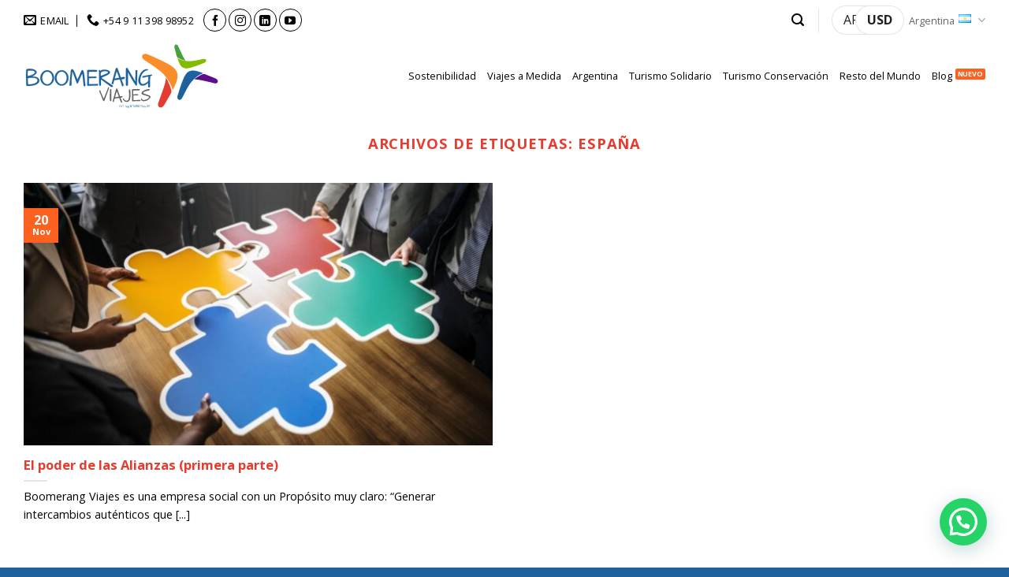

--- FILE ---
content_type: text/html; charset=UTF-8
request_url: https://www.boomerangviajes.tur.ar/ar/tag/espana-ar/
body_size: 16620
content:
<!DOCTYPE html>
<html lang="es-AR" class="loading-site no-js">
<head>
	<meta charset="UTF-8" />
	<link rel="profile" href="http://gmpg.org/xfn/11" />
	<link rel="pingback" href="https://www.boomerangviajes.tur.ar/xmlrpc.php" />

	<script>(function(html){html.className = html.className.replace(/\bno-js\b/,'js')})(document.documentElement);</script>
<meta name='robots' content='index, follow, max-image-preview:large, max-snippet:-1, max-video-preview:-1' />

<!-- Google Tag Manager for WordPress by gtm4wp.com -->
<script data-cfasync="false" data-pagespeed-no-defer>
	var gtm4wp_datalayer_name = "dataLayer";
	var dataLayer = dataLayer || [];

	const gtm4wp_scrollerscript_debugmode         = false;
	const gtm4wp_scrollerscript_callbacktime      = 100;
	const gtm4wp_scrollerscript_readerlocation    = 150;
	const gtm4wp_scrollerscript_contentelementid  = "content";
	const gtm4wp_scrollerscript_scannertime       = 60;
</script>
<!-- End Google Tag Manager for WordPress by gtm4wp.com --><meta name="viewport" content="width=device-width, initial-scale=1" />
	<!-- This site is optimized with the Yoast SEO plugin v26.7 - https://yoast.com/wordpress/plugins/seo/ -->
	<title>españa archivos - Boomerang Viajes</title>
	<link rel="canonical" href="https://www.boomerangviajes.tur.ar/ar/tag/espana-ar/" />
	<meta property="og:locale" content="es_ES" />
	<meta property="og:type" content="article" />
	<meta property="og:title" content="españa archivos - Boomerang Viajes" />
	<meta property="og:url" content="https://www.boomerangviajes.tur.ar/ar/tag/espana-ar/" />
	<meta property="og:site_name" content="Boomerang Viajes" />
	<meta name="twitter:card" content="summary_large_image" />
	<script type="application/ld+json" class="yoast-schema-graph">{"@context":"https://schema.org","@graph":[{"@type":"CollectionPage","@id":"https://www.boomerangviajes.tur.ar/ar/tag/espana-ar/","url":"https://www.boomerangviajes.tur.ar/ar/tag/espana-ar/","name":"españa archivos - Boomerang Viajes","isPartOf":{"@id":"https://www.boomerangviajes.tur.ar/ar/#website"},"primaryImageOfPage":{"@id":"https://www.boomerangviajes.tur.ar/ar/tag/espana-ar/#primaryimage"},"image":{"@id":"https://www.boomerangviajes.tur.ar/ar/tag/espana-ar/#primaryimage"},"thumbnailUrl":"https://www.boomerangviajes.tur.ar/wp-content/uploads/2020/11/Alianzas-scaled-e1605885792308.jpg","breadcrumb":{"@id":"https://www.boomerangviajes.tur.ar/ar/tag/espana-ar/#breadcrumb"},"inLanguage":"es-AR"},{"@type":"ImageObject","inLanguage":"es-AR","@id":"https://www.boomerangviajes.tur.ar/ar/tag/espana-ar/#primaryimage","url":"https://www.boomerangviajes.tur.ar/wp-content/uploads/2020/11/Alianzas-scaled-e1605885792308.jpg","contentUrl":"https://www.boomerangviajes.tur.ar/wp-content/uploads/2020/11/Alianzas-scaled-e1605885792308.jpg","width":1200,"height":800,"caption":"Business people connecting puzzle pieces"},{"@type":"BreadcrumbList","@id":"https://www.boomerangviajes.tur.ar/ar/tag/espana-ar/#breadcrumb","itemListElement":[{"@type":"ListItem","position":1,"name":"Portada","item":"https://www.boomerangviajes.tur.ar/ar/"},{"@type":"ListItem","position":2,"name":"españa"}]},{"@type":"WebSite","@id":"https://www.boomerangviajes.tur.ar/ar/#website","url":"https://www.boomerangviajes.tur.ar/ar/","name":"Boomerang Viajes","description":"","publisher":{"@id":"https://www.boomerangviajes.tur.ar/ar/#organization"},"potentialAction":[{"@type":"SearchAction","target":{"@type":"EntryPoint","urlTemplate":"https://www.boomerangviajes.tur.ar/ar/?s={search_term_string}"},"query-input":{"@type":"PropertyValueSpecification","valueRequired":true,"valueName":"search_term_string"}}],"inLanguage":"es-AR"},{"@type":"Organization","@id":"https://www.boomerangviajes.tur.ar/ar/#organization","name":"Boomerang Viajes","url":"https://www.boomerangviajes.tur.ar/ar/","logo":{"@type":"ImageObject","inLanguage":"es-AR","@id":"https://www.boomerangviajes.tur.ar/ar/#/schema/logo/image/","url":"https://www.boomerangviajes.tur.ar/wp-content/uploads/2019/09/logo.svg","contentUrl":"https://www.boomerangviajes.tur.ar/wp-content/uploads/2019/09/logo.svg","width":1,"height":1,"caption":"Boomerang Viajes"},"image":{"@id":"https://www.boomerangviajes.tur.ar/ar/#/schema/logo/image/"},"sameAs":["https://www.facebook.com/boomerangviajes/","https://www.instagram.com/boomerangviajes/","https://www.linkedin.com/company/boomerangviajes/","https://www.youtube.com/channel/UCYpZOnxGvP5WkOQTz2CvwPA"]}]}</script>
	<!-- / Yoast SEO plugin. -->


<link rel='dns-prefetch' href='//fonts.googleapis.com' />
<link href='https://fonts.gstatic.com' crossorigin rel='preconnect' />
<link rel='prefetch' href='https://www.boomerangviajes.tur.ar/wp-content/themes/flatsome/assets/js/flatsome.js?ver=e2eddd6c228105dac048' />
<link rel='prefetch' href='https://www.boomerangviajes.tur.ar/wp-content/themes/flatsome/assets/js/chunk.slider.js?ver=3.20.2' />
<link rel='prefetch' href='https://www.boomerangviajes.tur.ar/wp-content/themes/flatsome/assets/js/chunk.popups.js?ver=3.20.2' />
<link rel='prefetch' href='https://www.boomerangviajes.tur.ar/wp-content/themes/flatsome/assets/js/chunk.tooltips.js?ver=3.20.2' />
<link rel='prefetch' href='https://www.boomerangviajes.tur.ar/wp-content/themes/flatsome/assets/js/woocommerce.js?ver=1c9be63d628ff7c3ff4c' />
<link rel="alternate" type="application/rss+xml" title="Boomerang Viajes &raquo; Feed" href="https://www.boomerangviajes.tur.ar/ar/feed/" />
<link rel="alternate" type="application/rss+xml" title="Boomerang Viajes &raquo; españa RSS de la etiqueta" href="https://www.boomerangviajes.tur.ar/ar/tag/espana-ar/feed/" />
<style id='wp-img-auto-sizes-contain-inline-css' type='text/css'>
img:is([sizes=auto i],[sizes^="auto," i]){contain-intrinsic-size:3000px 1500px}
/*# sourceURL=wp-img-auto-sizes-contain-inline-css */
</style>
<link rel='stylesheet' id='woocommerce-multi-currency-css' href='https://www.boomerangviajes.tur.ar/wp-content/plugins/woocommerce-multi-currency/css/woocommerce-multi-currency.min.css?ver=2.3.12' type='text/css' media='all' />
<style id='woocommerce-multi-currency-inline-css' type='text/css'>
.woocommerce-multi-currency .wmc-list-currencies .wmc-currency.wmc-active {background: #fc6120 !important;}.woocommerce-multi-currency .wmc-list-currencies .wmc-currency:hover {background: #f78080 !important;}.woocommerce-multi-currency .wmc-list-currencies .wmc-currency,.woocommerce-multi-currency .wmc-title, .woocommerce-multi-currency.wmc-price-switcher a {background: #0c0c0c !important;}.woocommerce-multi-currency .wmc-title, .woocommerce-multi-currency .wmc-list-currencies .wmc-currency span,.woocommerce-multi-currency .wmc-list-currencies .wmc-currency a,.woocommerce-multi-currency.wmc-price-switcher a {color: #ffffff !important;}@media screen and (min-width: 769px) {.woocommerce-multi-currency.wmc-sidebar{top:50% !important;}}.woocommerce-multi-currency.wmc-sidebar .wmc-list-currencies .wmc-sidebar-open{background-color:#99999900;color:#cccccc;}.woocommerce-multi-currency.wmc-shortcode .wmc-currency{background-color:#ffffff;color:#212121}.woocommerce-multi-currency.wmc-shortcode .wmc-currency.wmc-active,.woocommerce-multi-currency.wmc-shortcode .wmc-current-currency{background-color:#ffffff;color:#212121}.woocommerce-multi-currency.wmc-shortcode.vertical-currency-symbols-circle:not(.wmc-currency-trigger-click) .wmc-currency-wrapper:hover .wmc-sub-currency,.woocommerce-multi-currency.wmc-shortcode.vertical-currency-symbols-circle.wmc-currency-trigger-click .wmc-sub-currency{animation: height_slide 100ms;}@keyframes height_slide {0% {height: 0;} 100% {height: 100%;} }
/*# sourceURL=woocommerce-multi-currency-inline-css */
</style>
<style id='wp-block-library-inline-css' type='text/css'>
:root{
  --wp-block-synced-color:#7a00df;
  --wp-block-synced-color--rgb:122, 0, 223;
  --wp-bound-block-color:var(--wp-block-synced-color);
  --wp-editor-canvas-background:#ddd;
  --wp-admin-theme-color:#007cba;
  --wp-admin-theme-color--rgb:0, 124, 186;
  --wp-admin-theme-color-darker-10:#006ba1;
  --wp-admin-theme-color-darker-10--rgb:0, 107, 160.5;
  --wp-admin-theme-color-darker-20:#005a87;
  --wp-admin-theme-color-darker-20--rgb:0, 90, 135;
  --wp-admin-border-width-focus:2px;
}
@media (min-resolution:192dpi){
  :root{
    --wp-admin-border-width-focus:1.5px;
  }
}
.wp-element-button{
  cursor:pointer;
}

:root .has-very-light-gray-background-color{
  background-color:#eee;
}
:root .has-very-dark-gray-background-color{
  background-color:#313131;
}
:root .has-very-light-gray-color{
  color:#eee;
}
:root .has-very-dark-gray-color{
  color:#313131;
}
:root .has-vivid-green-cyan-to-vivid-cyan-blue-gradient-background{
  background:linear-gradient(135deg, #00d084, #0693e3);
}
:root .has-purple-crush-gradient-background{
  background:linear-gradient(135deg, #34e2e4, #4721fb 50%, #ab1dfe);
}
:root .has-hazy-dawn-gradient-background{
  background:linear-gradient(135deg, #faaca8, #dad0ec);
}
:root .has-subdued-olive-gradient-background{
  background:linear-gradient(135deg, #fafae1, #67a671);
}
:root .has-atomic-cream-gradient-background{
  background:linear-gradient(135deg, #fdd79a, #004a59);
}
:root .has-nightshade-gradient-background{
  background:linear-gradient(135deg, #330968, #31cdcf);
}
:root .has-midnight-gradient-background{
  background:linear-gradient(135deg, #020381, #2874fc);
}
:root{
  --wp--preset--font-size--normal:16px;
  --wp--preset--font-size--huge:42px;
}

.has-regular-font-size{
  font-size:1em;
}

.has-larger-font-size{
  font-size:2.625em;
}

.has-normal-font-size{
  font-size:var(--wp--preset--font-size--normal);
}

.has-huge-font-size{
  font-size:var(--wp--preset--font-size--huge);
}

.has-text-align-center{
  text-align:center;
}

.has-text-align-left{
  text-align:left;
}

.has-text-align-right{
  text-align:right;
}

.has-fit-text{
  white-space:nowrap !important;
}

#end-resizable-editor-section{
  display:none;
}

.aligncenter{
  clear:both;
}

.items-justified-left{
  justify-content:flex-start;
}

.items-justified-center{
  justify-content:center;
}

.items-justified-right{
  justify-content:flex-end;
}

.items-justified-space-between{
  justify-content:space-between;
}

.screen-reader-text{
  border:0;
  clip-path:inset(50%);
  height:1px;
  margin:-1px;
  overflow:hidden;
  padding:0;
  position:absolute;
  width:1px;
  word-wrap:normal !important;
}

.screen-reader-text:focus{
  background-color:#ddd;
  clip-path:none;
  color:#444;
  display:block;
  font-size:1em;
  height:auto;
  left:5px;
  line-height:normal;
  padding:15px 23px 14px;
  text-decoration:none;
  top:5px;
  width:auto;
  z-index:100000;
}
html :where(.has-border-color){
  border-style:solid;
}

html :where([style*=border-top-color]){
  border-top-style:solid;
}

html :where([style*=border-right-color]){
  border-right-style:solid;
}

html :where([style*=border-bottom-color]){
  border-bottom-style:solid;
}

html :where([style*=border-left-color]){
  border-left-style:solid;
}

html :where([style*=border-width]){
  border-style:solid;
}

html :where([style*=border-top-width]){
  border-top-style:solid;
}

html :where([style*=border-right-width]){
  border-right-style:solid;
}

html :where([style*=border-bottom-width]){
  border-bottom-style:solid;
}

html :where([style*=border-left-width]){
  border-left-style:solid;
}
html :where(img[class*=wp-image-]){
  height:auto;
  max-width:100%;
}
:where(figure){
  margin:0 0 1em;
}

html :where(.is-position-sticky){
  --wp-admin--admin-bar--position-offset:var(--wp-admin--admin-bar--height, 0px);
}

@media screen and (max-width:600px){
  html :where(.is-position-sticky){
    --wp-admin--admin-bar--position-offset:0px;
  }
}

/*# sourceURL=wp-block-library-inline-css */
</style><link rel='stylesheet' id='wc-blocks-style-css' href='https://www.boomerangviajes.tur.ar/wp-content/plugins/woocommerce/assets/client/blocks/wc-blocks.css?ver=1766424233' type='text/css' media='all' />
<style id='global-styles-inline-css' type='text/css'>
:root{--wp--preset--aspect-ratio--square: 1;--wp--preset--aspect-ratio--4-3: 4/3;--wp--preset--aspect-ratio--3-4: 3/4;--wp--preset--aspect-ratio--3-2: 3/2;--wp--preset--aspect-ratio--2-3: 2/3;--wp--preset--aspect-ratio--16-9: 16/9;--wp--preset--aspect-ratio--9-16: 9/16;--wp--preset--color--black: #000000;--wp--preset--color--cyan-bluish-gray: #abb8c3;--wp--preset--color--white: #ffffff;--wp--preset--color--pale-pink: #f78da7;--wp--preset--color--vivid-red: #cf2e2e;--wp--preset--color--luminous-vivid-orange: #ff6900;--wp--preset--color--luminous-vivid-amber: #fcb900;--wp--preset--color--light-green-cyan: #7bdcb5;--wp--preset--color--vivid-green-cyan: #00d084;--wp--preset--color--pale-cyan-blue: #8ed1fc;--wp--preset--color--vivid-cyan-blue: #0693e3;--wp--preset--color--vivid-purple: #9b51e0;--wp--preset--color--primary: #fc6120;--wp--preset--color--secondary: #1d619d;--wp--preset--color--success: #8ebe23;--wp--preset--color--alert: #b20000;--wp--preset--gradient--vivid-cyan-blue-to-vivid-purple: linear-gradient(135deg,rgb(6,147,227) 0%,rgb(155,81,224) 100%);--wp--preset--gradient--light-green-cyan-to-vivid-green-cyan: linear-gradient(135deg,rgb(122,220,180) 0%,rgb(0,208,130) 100%);--wp--preset--gradient--luminous-vivid-amber-to-luminous-vivid-orange: linear-gradient(135deg,rgb(252,185,0) 0%,rgb(255,105,0) 100%);--wp--preset--gradient--luminous-vivid-orange-to-vivid-red: linear-gradient(135deg,rgb(255,105,0) 0%,rgb(207,46,46) 100%);--wp--preset--gradient--very-light-gray-to-cyan-bluish-gray: linear-gradient(135deg,rgb(238,238,238) 0%,rgb(169,184,195) 100%);--wp--preset--gradient--cool-to-warm-spectrum: linear-gradient(135deg,rgb(74,234,220) 0%,rgb(151,120,209) 20%,rgb(207,42,186) 40%,rgb(238,44,130) 60%,rgb(251,105,98) 80%,rgb(254,248,76) 100%);--wp--preset--gradient--blush-light-purple: linear-gradient(135deg,rgb(255,206,236) 0%,rgb(152,150,240) 100%);--wp--preset--gradient--blush-bordeaux: linear-gradient(135deg,rgb(254,205,165) 0%,rgb(254,45,45) 50%,rgb(107,0,62) 100%);--wp--preset--gradient--luminous-dusk: linear-gradient(135deg,rgb(255,203,112) 0%,rgb(199,81,192) 50%,rgb(65,88,208) 100%);--wp--preset--gradient--pale-ocean: linear-gradient(135deg,rgb(255,245,203) 0%,rgb(182,227,212) 50%,rgb(51,167,181) 100%);--wp--preset--gradient--electric-grass: linear-gradient(135deg,rgb(202,248,128) 0%,rgb(113,206,126) 100%);--wp--preset--gradient--midnight: linear-gradient(135deg,rgb(2,3,129) 0%,rgb(40,116,252) 100%);--wp--preset--font-size--small: 13px;--wp--preset--font-size--medium: 20px;--wp--preset--font-size--large: 36px;--wp--preset--font-size--x-large: 42px;--wp--preset--spacing--20: 0.44rem;--wp--preset--spacing--30: 0.67rem;--wp--preset--spacing--40: 1rem;--wp--preset--spacing--50: 1.5rem;--wp--preset--spacing--60: 2.25rem;--wp--preset--spacing--70: 3.38rem;--wp--preset--spacing--80: 5.06rem;--wp--preset--shadow--natural: 6px 6px 9px rgba(0, 0, 0, 0.2);--wp--preset--shadow--deep: 12px 12px 50px rgba(0, 0, 0, 0.4);--wp--preset--shadow--sharp: 6px 6px 0px rgba(0, 0, 0, 0.2);--wp--preset--shadow--outlined: 6px 6px 0px -3px rgb(255, 255, 255), 6px 6px rgb(0, 0, 0);--wp--preset--shadow--crisp: 6px 6px 0px rgb(0, 0, 0);}:where(body) { margin: 0; }.wp-site-blocks > .alignleft { float: left; margin-right: 2em; }.wp-site-blocks > .alignright { float: right; margin-left: 2em; }.wp-site-blocks > .aligncenter { justify-content: center; margin-left: auto; margin-right: auto; }:where(.is-layout-flex){gap: 0.5em;}:where(.is-layout-grid){gap: 0.5em;}.is-layout-flow > .alignleft{float: left;margin-inline-start: 0;margin-inline-end: 2em;}.is-layout-flow > .alignright{float: right;margin-inline-start: 2em;margin-inline-end: 0;}.is-layout-flow > .aligncenter{margin-left: auto !important;margin-right: auto !important;}.is-layout-constrained > .alignleft{float: left;margin-inline-start: 0;margin-inline-end: 2em;}.is-layout-constrained > .alignright{float: right;margin-inline-start: 2em;margin-inline-end: 0;}.is-layout-constrained > .aligncenter{margin-left: auto !important;margin-right: auto !important;}.is-layout-constrained > :where(:not(.alignleft):not(.alignright):not(.alignfull)){margin-left: auto !important;margin-right: auto !important;}body .is-layout-flex{display: flex;}.is-layout-flex{flex-wrap: wrap;align-items: center;}.is-layout-flex > :is(*, div){margin: 0;}body .is-layout-grid{display: grid;}.is-layout-grid > :is(*, div){margin: 0;}body{padding-top: 0px;padding-right: 0px;padding-bottom: 0px;padding-left: 0px;}a:where(:not(.wp-element-button)){text-decoration: none;}:root :where(.wp-element-button, .wp-block-button__link){background-color: #32373c;border-width: 0;color: #fff;font-family: inherit;font-size: inherit;font-style: inherit;font-weight: inherit;letter-spacing: inherit;line-height: inherit;padding-top: calc(0.667em + 2px);padding-right: calc(1.333em + 2px);padding-bottom: calc(0.667em + 2px);padding-left: calc(1.333em + 2px);text-decoration: none;text-transform: inherit;}.has-black-color{color: var(--wp--preset--color--black) !important;}.has-cyan-bluish-gray-color{color: var(--wp--preset--color--cyan-bluish-gray) !important;}.has-white-color{color: var(--wp--preset--color--white) !important;}.has-pale-pink-color{color: var(--wp--preset--color--pale-pink) !important;}.has-vivid-red-color{color: var(--wp--preset--color--vivid-red) !important;}.has-luminous-vivid-orange-color{color: var(--wp--preset--color--luminous-vivid-orange) !important;}.has-luminous-vivid-amber-color{color: var(--wp--preset--color--luminous-vivid-amber) !important;}.has-light-green-cyan-color{color: var(--wp--preset--color--light-green-cyan) !important;}.has-vivid-green-cyan-color{color: var(--wp--preset--color--vivid-green-cyan) !important;}.has-pale-cyan-blue-color{color: var(--wp--preset--color--pale-cyan-blue) !important;}.has-vivid-cyan-blue-color{color: var(--wp--preset--color--vivid-cyan-blue) !important;}.has-vivid-purple-color{color: var(--wp--preset--color--vivid-purple) !important;}.has-primary-color{color: var(--wp--preset--color--primary) !important;}.has-secondary-color{color: var(--wp--preset--color--secondary) !important;}.has-success-color{color: var(--wp--preset--color--success) !important;}.has-alert-color{color: var(--wp--preset--color--alert) !important;}.has-black-background-color{background-color: var(--wp--preset--color--black) !important;}.has-cyan-bluish-gray-background-color{background-color: var(--wp--preset--color--cyan-bluish-gray) !important;}.has-white-background-color{background-color: var(--wp--preset--color--white) !important;}.has-pale-pink-background-color{background-color: var(--wp--preset--color--pale-pink) !important;}.has-vivid-red-background-color{background-color: var(--wp--preset--color--vivid-red) !important;}.has-luminous-vivid-orange-background-color{background-color: var(--wp--preset--color--luminous-vivid-orange) !important;}.has-luminous-vivid-amber-background-color{background-color: var(--wp--preset--color--luminous-vivid-amber) !important;}.has-light-green-cyan-background-color{background-color: var(--wp--preset--color--light-green-cyan) !important;}.has-vivid-green-cyan-background-color{background-color: var(--wp--preset--color--vivid-green-cyan) !important;}.has-pale-cyan-blue-background-color{background-color: var(--wp--preset--color--pale-cyan-blue) !important;}.has-vivid-cyan-blue-background-color{background-color: var(--wp--preset--color--vivid-cyan-blue) !important;}.has-vivid-purple-background-color{background-color: var(--wp--preset--color--vivid-purple) !important;}.has-primary-background-color{background-color: var(--wp--preset--color--primary) !important;}.has-secondary-background-color{background-color: var(--wp--preset--color--secondary) !important;}.has-success-background-color{background-color: var(--wp--preset--color--success) !important;}.has-alert-background-color{background-color: var(--wp--preset--color--alert) !important;}.has-black-border-color{border-color: var(--wp--preset--color--black) !important;}.has-cyan-bluish-gray-border-color{border-color: var(--wp--preset--color--cyan-bluish-gray) !important;}.has-white-border-color{border-color: var(--wp--preset--color--white) !important;}.has-pale-pink-border-color{border-color: var(--wp--preset--color--pale-pink) !important;}.has-vivid-red-border-color{border-color: var(--wp--preset--color--vivid-red) !important;}.has-luminous-vivid-orange-border-color{border-color: var(--wp--preset--color--luminous-vivid-orange) !important;}.has-luminous-vivid-amber-border-color{border-color: var(--wp--preset--color--luminous-vivid-amber) !important;}.has-light-green-cyan-border-color{border-color: var(--wp--preset--color--light-green-cyan) !important;}.has-vivid-green-cyan-border-color{border-color: var(--wp--preset--color--vivid-green-cyan) !important;}.has-pale-cyan-blue-border-color{border-color: var(--wp--preset--color--pale-cyan-blue) !important;}.has-vivid-cyan-blue-border-color{border-color: var(--wp--preset--color--vivid-cyan-blue) !important;}.has-vivid-purple-border-color{border-color: var(--wp--preset--color--vivid-purple) !important;}.has-primary-border-color{border-color: var(--wp--preset--color--primary) !important;}.has-secondary-border-color{border-color: var(--wp--preset--color--secondary) !important;}.has-success-border-color{border-color: var(--wp--preset--color--success) !important;}.has-alert-border-color{border-color: var(--wp--preset--color--alert) !important;}.has-vivid-cyan-blue-to-vivid-purple-gradient-background{background: var(--wp--preset--gradient--vivid-cyan-blue-to-vivid-purple) !important;}.has-light-green-cyan-to-vivid-green-cyan-gradient-background{background: var(--wp--preset--gradient--light-green-cyan-to-vivid-green-cyan) !important;}.has-luminous-vivid-amber-to-luminous-vivid-orange-gradient-background{background: var(--wp--preset--gradient--luminous-vivid-amber-to-luminous-vivid-orange) !important;}.has-luminous-vivid-orange-to-vivid-red-gradient-background{background: var(--wp--preset--gradient--luminous-vivid-orange-to-vivid-red) !important;}.has-very-light-gray-to-cyan-bluish-gray-gradient-background{background: var(--wp--preset--gradient--very-light-gray-to-cyan-bluish-gray) !important;}.has-cool-to-warm-spectrum-gradient-background{background: var(--wp--preset--gradient--cool-to-warm-spectrum) !important;}.has-blush-light-purple-gradient-background{background: var(--wp--preset--gradient--blush-light-purple) !important;}.has-blush-bordeaux-gradient-background{background: var(--wp--preset--gradient--blush-bordeaux) !important;}.has-luminous-dusk-gradient-background{background: var(--wp--preset--gradient--luminous-dusk) !important;}.has-pale-ocean-gradient-background{background: var(--wp--preset--gradient--pale-ocean) !important;}.has-electric-grass-gradient-background{background: var(--wp--preset--gradient--electric-grass) !important;}.has-midnight-gradient-background{background: var(--wp--preset--gradient--midnight) !important;}.has-small-font-size{font-size: var(--wp--preset--font-size--small) !important;}.has-medium-font-size{font-size: var(--wp--preset--font-size--medium) !important;}.has-large-font-size{font-size: var(--wp--preset--font-size--large) !important;}.has-x-large-font-size{font-size: var(--wp--preset--font-size--x-large) !important;}
/*# sourceURL=global-styles-inline-css */
</style>
<style id='core-block-supports-inline-css' type='text/css'>
/**
 * Core styles: block-supports
 */

/*# sourceURL=core-block-supports-inline-css */
</style>

<link rel='stylesheet' id='contact-form-7-css' href='https://www.boomerangviajes.tur.ar/wp-content/plugins/contact-form-7/includes/css/styles.css?ver=6.1.4' type='text/css' media='all' />
<style id='woocommerce-inline-inline-css' type='text/css'>
.woocommerce form .form-row .required { visibility: visible; }
/*# sourceURL=woocommerce-inline-inline-css */
</style>
<link rel='stylesheet' id='flatsome-swatches-frontend-css' href='https://www.boomerangviajes.tur.ar/wp-content/themes/flatsome/assets/css/extensions/flatsome-swatches-frontend.css?ver=3.20.2' type='text/css' media='all' />
<link rel='stylesheet' id='flatsome-main-css' href='https://www.boomerangviajes.tur.ar/wp-content/themes/flatsome/assets/css/flatsome.css?ver=3.20.2' type='text/css' media='all' />
<style id='flatsome-main-inline-css' type='text/css'>
@font-face {
				font-family: "fl-icons";
				font-display: block;
				src: url(https://www.boomerangviajes.tur.ar/wp-content/themes/flatsome/assets/css/icons/fl-icons.eot?v=3.20.2);
				src:
					url(https://www.boomerangviajes.tur.ar/wp-content/themes/flatsome/assets/css/icons/fl-icons.eot#iefix?v=3.20.2) format("embedded-opentype"),
					url(https://www.boomerangviajes.tur.ar/wp-content/themes/flatsome/assets/css/icons/fl-icons.woff2?v=3.20.2) format("woff2"),
					url(https://www.boomerangviajes.tur.ar/wp-content/themes/flatsome/assets/css/icons/fl-icons.ttf?v=3.20.2) format("truetype"),
					url(https://www.boomerangviajes.tur.ar/wp-content/themes/flatsome/assets/css/icons/fl-icons.woff?v=3.20.2) format("woff"),
					url(https://www.boomerangviajes.tur.ar/wp-content/themes/flatsome/assets/css/icons/fl-icons.svg?v=3.20.2#fl-icons) format("svg");
			}
/*# sourceURL=flatsome-main-inline-css */
</style>
<link rel='stylesheet' id='flatsome-shop-css' href='https://www.boomerangviajes.tur.ar/wp-content/themes/flatsome/assets/css/flatsome-shop.css?ver=3.20.2' type='text/css' media='all' />
<link rel='stylesheet' id='flatsome-style-css' href='https://www.boomerangviajes.tur.ar/wp-content/themes/boomerangviajes/style.css?ver=3.0' type='text/css' media='all' />
<link rel='stylesheet' id='flatsome-googlefonts-css' href='//fonts.googleapis.com/css?family=Open+Sans%3Aregular%2C700%2Cregular%2Cregular%7COpen+Sans+Condensed%3Aregular%2C300&#038;display=swap&#038;ver=3.9' type='text/css' media='all' />
<script type="text/javascript" src="https://www.boomerangviajes.tur.ar/wp-includes/js/jquery/jquery.js?ver=3.7.1" id="jquery-core-js"></script>
<script type="text/javascript" id="woocommerce-multi-currency-js-extra">
/* <![CDATA[ */
var wooMultiCurrencyParams = {"enableCacheCompatible":"0","ajaxUrl":"https://www.boomerangviajes.tur.ar/wp-admin/admin-ajax.php","nonce":"f4b80a18da","switchByJS":"0","woo_subscription":"","extra_params":[],"current_currency":"USD","currencyByPaymentImmediately":"","click_to_expand_currencies_bar":"1","filter_price_meta_query":"","filter_price_tax_query":"","filter_price_search_query":"","filter_price_query_vars":""};
//# sourceURL=woocommerce-multi-currency-js-extra
/* ]]> */
</script>
<script type="text/javascript" src="https://www.boomerangviajes.tur.ar/wp-content/plugins/woocommerce-multi-currency/js/woocommerce-multi-currency.min.js?ver=2.3.12" id="woocommerce-multi-currency-js"></script>
<script type="text/javascript" src="https://www.boomerangviajes.tur.ar/wp-content/plugins/woocommerce/assets/js/jquery-blockui/jquery.blockUI.js?ver=2.7.0-wc.10.4.3" id="wc-jquery-blockui-js" data-wp-strategy="defer"></script>
<script type="text/javascript" id="wc-add-to-cart-js-extra">
/* <![CDATA[ */
var wc_add_to_cart_params = {"ajax_url":"/wp-admin/admin-ajax.php","wc_ajax_url":"/?wc-ajax=%%endpoint%%","i18n_view_cart":"Ver carrito","cart_url":"https://www.boomerangviajes.tur.ar/ar/?page_id=66","is_cart":"","cart_redirect_after_add":"no"};
//# sourceURL=wc-add-to-cart-js-extra
/* ]]> */
</script>
<script type="text/javascript" src="https://www.boomerangviajes.tur.ar/wp-content/plugins/woocommerce/assets/js/frontend/add-to-cart.js?ver=10.4.3" id="wc-add-to-cart-js" defer="defer" data-wp-strategy="defer"></script>
<script type="text/javascript" src="https://www.boomerangviajes.tur.ar/wp-content/plugins/woocommerce/assets/js/js-cookie/js.cookie.js?ver=2.1.4-wc.10.4.3" id="wc-js-cookie-js" data-wp-strategy="defer"></script>
<script type="text/javascript" src="https://www.boomerangviajes.tur.ar/wp-content/plugins/duracelltomi-google-tag-manager/js/analytics-talk-content-tracking.js?ver=1.22.3" id="gtm4wp-scroll-tracking-js"></script>
<script type="text/javascript" id="woocommerce-multi-currency-switcher-js-extra">
/* <![CDATA[ */
var _woocommerce_multi_currency_params = {"use_session":"cookie","do_not_reload_page":"","ajax_url":"https://www.boomerangviajes.tur.ar/wp-admin/admin-ajax.php","posts_submit":"0","switch_by_js":"","switch_container":"0"};
//# sourceURL=woocommerce-multi-currency-switcher-js-extra
/* ]]> */
</script>
<script type="text/javascript" src="https://www.boomerangviajes.tur.ar/wp-content/plugins/woocommerce-multi-currency/js/woocommerce-multi-currency-switcher.min.js?ver=2.3.12" id="woocommerce-multi-currency-switcher-js"></script>
<link rel="https://api.w.org/" href="https://www.boomerangviajes.tur.ar/wp-json/" /><link rel="alternate" title="JSON" type="application/json" href="https://www.boomerangviajes.tur.ar/wp-json/wp/v2/tags/1221" /><link rel="EditURI" type="application/rsd+xml" title="RSD" href="https://www.boomerangviajes.tur.ar/xmlrpc.php?rsd" />


<!-- Google Tag Manager for WordPress by gtm4wp.com -->
<!-- GTM Container placement set to automatic -->
<script data-cfasync="false" data-pagespeed-no-defer>
	var dataLayer_content = {"pageTitle":"españa archivos - Boomerang Viajes","pagePostType":"post","pagePostType2":"tag-post","browserName":"","browserVersion":"","browserEngineName":"","browserEngineVersion":"","osName":"","osVersion":"","deviceType":"bot","deviceManufacturer":"","deviceModel":""};
	dataLayer.push( dataLayer_content );
</script>
<script data-cfasync="false" data-pagespeed-no-defer>
(function(w,d,s,l,i){w[l]=w[l]||[];w[l].push({'gtm.start':
new Date().getTime(),event:'gtm.js'});var f=d.getElementsByTagName(s)[0],
j=d.createElement(s),dl=l!='dataLayer'?'&l='+l:'';j.async=true;j.src=
'//www.googletagmanager.com/gtm.js?id='+i+dl;f.parentNode.insertBefore(j,f);
})(window,document,'script','dataLayer','GTM-TF5M67QC');
</script>
<!-- End Google Tag Manager for WordPress by gtm4wp.com -->	<noscript><style>.woocommerce-product-gallery{ opacity: 1 !important; }</style></noscript>
	<link rel="icon" href="https://www.boomerangviajes.tur.ar/wp-content/uploads/2019/09/cropped-favicon-32x32.png" sizes="32x32" />
<link rel="icon" href="https://www.boomerangviajes.tur.ar/wp-content/uploads/2019/09/cropped-favicon-192x192.png" sizes="192x192" />
<link rel="apple-touch-icon" href="https://www.boomerangviajes.tur.ar/wp-content/uploads/2019/09/cropped-favicon-180x180.png" />
<meta name="msapplication-TileImage" content="https://www.boomerangviajes.tur.ar/wp-content/uploads/2019/09/cropped-favicon-270x270.png" />
<style id="custom-css" type="text/css">:root {--primary-color: #fc6120;--fs-color-primary: #fc6120;--fs-color-secondary: #1d619d;--fs-color-success: #8ebe23;--fs-color-alert: #b20000;--fs-color-base: #000000;--fs-experimental-link-color: #fc6120;--fs-experimental-link-color-hover: #82bc00;}.tooltipster-base {--tooltip-color: #fff;--tooltip-bg-color: #000;}.off-canvas-right .mfp-content, .off-canvas-left .mfp-content {--drawer-width: 300px;}.off-canvas .mfp-content.off-canvas-cart {--drawer-width: 360px;}.container-width, .full-width .ubermenu-nav, .container, .row{max-width: 1250px}.row.row-collapse{max-width: 1220px}.row.row-small{max-width: 1242.5px}.row.row-large{max-width: 1280px}.header-main{height: 90px}#logo img{max-height: 90px}#logo{width:250px;}.header-top{min-height: 51px}.transparent .header-main{height: 265px}.transparent #logo img{max-height: 265px}.has-transparent + .page-title:first-of-type,.has-transparent + #main > .page-title,.has-transparent + #main > div > .page-title,.has-transparent + #main .page-header-wrapper:first-of-type .page-title{padding-top: 295px;}.header.show-on-scroll,.stuck .header-main{height:70px!important}.stuck #logo img{max-height: 70px!important}.header-bottom {background-color: #f1f1f1}.header-main .nav > li > a{line-height: 16px }@media (max-width: 549px) {.header-main{height: 70px}#logo img{max-height: 70px}}.header-top{background-color:#ffffff!important;}h1,h2,h3,h4,h5,h6,.heading-font{color: #e63c2f;}@media screen and (max-width: 549px){body{font-size: 100%;}}body{font-family: "Open Sans", sans-serif;}body {font-weight: 400;font-style: normal;}.nav > li > a {font-family: "Open Sans", sans-serif;}.mobile-sidebar-levels-2 .nav > li > ul > li > a {font-family: "Open Sans", sans-serif;}.nav > li > a,.mobile-sidebar-levels-2 .nav > li > ul > li > a {font-weight: 400;font-style: normal;}h1,h2,h3,h4,h5,h6,.heading-font, .off-canvas-center .nav-sidebar.nav-vertical > li > a{font-family: "Open Sans", sans-serif;}h1,h2,h3,h4,h5,h6,.heading-font,.banner h1,.banner h2 {font-weight: 700;font-style: normal;}.alt-font{font-family: "Open Sans Condensed", sans-serif;}.alt-font {font-weight: 300!important;font-style: normal!important;}.header:not(.transparent) .header-nav-main.nav > li > a {color: #000000;}.header:not(.transparent) .header-nav-main.nav > li > a:hover,.header:not(.transparent) .header-nav-main.nav > li.active > a,.header:not(.transparent) .header-nav-main.nav > li.current > a,.header:not(.transparent) .header-nav-main.nav > li > a.active,.header:not(.transparent) .header-nav-main.nav > li > a.current{color: #fa8d29;}.header-nav-main.nav-line-bottom > li > a:before,.header-nav-main.nav-line-grow > li > a:before,.header-nav-main.nav-line > li > a:before,.header-nav-main.nav-box > li > a:hover,.header-nav-main.nav-box > li.active > a,.header-nav-main.nav-pills > li > a:hover,.header-nav-main.nav-pills > li.active > a{color:#FFF!important;background-color: #fa8d29;}.current .breadcrumb-step, [data-icon-label]:after, .button#place_order,.button.checkout,.checkout-button,.single_add_to_cart_button.button, .sticky-add-to-cart-select-options-button{background-color: #e63c2f!important }.has-equal-box-heights .box-image {padding-top: 100%;}.pswp__bg,.mfp-bg.mfp-ready{background-color: #1d619d}@media screen and (min-width: 550px){.products .box-vertical .box-image{min-width: 247px!important;width: 247px!important;}}.footer-1{background-color: #1d619d}.absolute-footer, html{background-color: #1d619d}.nav-vertical-fly-out > li + li {border-top-width: 1px; border-top-style: solid;}.label-new.menu-item > a:after{content:"Nuevo";}.label-hot.menu-item > a:after{content:"Popular";}.label-sale.menu-item > a:after{content:"Oferta";}.label-popular.menu-item > a:after{content:"Popular";}</style><style id="flatsome-swatches-css">.variations th,.variations td {display: block;}.variations .label {display: flex;align-items: center;}.variations .label label {margin: .5em 0;}.ux-swatch-selected-value {font-weight: normal;font-size: .9em;}.variations_form .ux-swatch.selected {box-shadow: 0 0 0 2px #fc6120;}.ux-swatches-in-loop .ux-swatch.selected {box-shadow: 0 0 0 2px var(--fs-color-secondary);}</style><style id="flatsome-variation-images-css">.ux-additional-variation-images-thumbs-placeholder {max-height: 0;opacity: 0;visibility: hidden;transition: visibility .1s, opacity .1s, max-height .2s ease-out;}.ux-additional-variation-images-thumbs-placeholder--visible {max-height: 1000px;opacity: 1;visibility: visible;transition: visibility .2s, opacity .2s, max-height .1s ease-in;}</style><link rel='stylesheet' id='joinchat-css' href='https://www.boomerangviajes.tur.ar/wp-content/plugins/creame-whatsapp-me/public/css/joinchat-btn.css?ver=6.0.10' type='text/css' media='all' />
</head>

<body class="archive tag tag-espana-ar tag-1221 wp-theme-flatsome wp-child-theme-boomerangviajes theme-flatsome woocommerce-no-js woocommerce-multi-currency-USD lightbox nav-dropdown-has-arrow nav-dropdown-has-shadow nav-dropdown-has-border catalog-mode">


<!-- GTM Container placement set to automatic -->
<!-- Google Tag Manager (noscript) -->
				<noscript><iframe src="https://www.googletagmanager.com/ns.html?id=GTM-TF5M67QC" height="0" width="0" style="display:none;visibility:hidden" aria-hidden="true"></iframe></noscript>
<!-- End Google Tag Manager (noscript) -->
<a class="skip-link screen-reader-text" href="#main">Saltar al contenido</a>

<div id="wrapper">

	
	<header id="header" class="header has-sticky sticky-jump">
		<div class="header-wrapper">
			<div id="top-bar" class="header-top hide-for-sticky hide-for-medium">
    <div class="flex-row container">
      <div class="flex-col hide-for-medium flex-left">
          <ul class="nav nav-left medium-nav-center nav-small  nav-divided">
              <li class="header-contact-wrapper">
		<ul id="header-contact" class="nav medium-nav-center nav-divided nav-uppercase header-contact">
		
						<li>
			  <a href="mailto:info@boomerangviajes.tur.ar " class="tooltip" title="info@boomerangviajes.tur.ar ">
				  <i class="icon-envelop" aria-hidden="true" style="font-size:16px;"></i>			       <span>
			       	Email			       </span>
			  </a>
			</li>
			
			
						<li>
			  <a href="tel:+54 9 11 398 98952" class="tooltip" title="+54 9 11 398 98952">
			     <i class="icon-phone" aria-hidden="true" style="font-size:16px;"></i>			      <span>+54 9 11 398 98952</span>
			  </a>
			</li>
			
				</ul>
</li>
<li class="html header-social-icons ml-0">
	<div class="social-icons follow-icons" ><a href="https://www.facebook.com/boomerangviajes/" target="_blank" data-label="Facebook" class="icon button circle is-outline tooltip facebook" title="Seguir en Facebook" aria-label="Seguir en Facebook" rel="noopener nofollow"><i class="icon-facebook" aria-hidden="true"></i></a><a href="https://www.instagram.com/boomerangviajes/" target="_blank" data-label="Instagram" class="icon button circle is-outline tooltip instagram" title="Seguir en Instagram" aria-label="Seguir en Instagram" rel="noopener nofollow"><i class="icon-instagram" aria-hidden="true"></i></a><a href="https://www.linkedin.com/company/boomerangviajes/" data-label="LinkedIn" target="_blank" class="icon button circle is-outline tooltip linkedin" title="Seguir en LinkedIn" aria-label="Seguir en LinkedIn" rel="noopener nofollow"><i class="icon-linkedin" aria-hidden="true"></i></a><a href="https://www.youtube.com/channel/UCYpZOnxGvP5WkOQTz2CvwPA" data-label="YouTube" target="_blank" class="icon button circle is-outline tooltip youtube" title="Seguir en YouTube" aria-label="Seguir en YouTube" rel="noopener nofollow"><i class="icon-youtube" aria-hidden="true"></i></a></div></li>
          </ul>
      </div>

      <div class="flex-col hide-for-medium flex-center">
          <ul class="nav nav-center nav-small  nav-divided">
                        </ul>
      </div>

      <div class="flex-col hide-for-medium flex-right">
         <ul class="nav top-bar-nav nav-right nav-small  nav-divided">
              <li class="header-search header-search-lightbox has-icon">
			<a href="#search-lightbox" class="is-small" aria-label="Buscar" data-open="#search-lightbox" data-focus="input.search-field" role="button" aria-expanded="false" aria-haspopup="dialog" aria-controls="search-lightbox" data-flatsome-role-button><i class="icon-search" aria-hidden="true" style="font-size:16px;"></i></a>		
	<div id="search-lightbox" class="mfp-hide dark text-center">
		<div class="searchform-wrapper ux-search-box relative form-flat is-large"><form role="search" method="get" class="searchform" action="https://www.boomerangviajes.tur.ar/">
	<div class="flex-row relative">
						<div class="flex-col flex-grow">
			<label class="screen-reader-text" for="woocommerce-product-search-field-0">Buscar por:</label>
			<input type="search" id="woocommerce-product-search-field-0" class="search-field mb-0" placeholder="Buscar..." value="" name="s" />
			<input type="hidden" name="post_type" value="product" />
							<input type="hidden" name="lang" value="ar" />
					</div>
		<div class="flex-col">
			<button type="submit" value="Buscar" class="ux-search-submit submit-button secondary button  icon mb-0" aria-label="Enviar">
				<i class="icon-search" aria-hidden="true"></i>			</button>
		</div>
	</div>
	<div class="live-search-results text-left z-top"></div>
</form>
</div>	</div>
</li>
<li class="header-divider"></li><li class="html custom html_topbar_left">        <div id="woocommerce-multi-currency-1"
             class="woocommerce-multi-currency wmc-shortcode layout9 "
             data-layout="layout9">
            <input type="hidden" class="wmc-current-url" value="/ar/tag/espana-ar/">
            <div class="wmc-currency-wrapper">
				                        <div class="wmc-currency wmc-left" style="z-index: 0">
							                            <a rel="nofollow" class="wmc-currency-redirect"
                               href="/ar/tag/espana-ar/?wmc-currency=ARS"
                               data-currency="ARS">ARS</a>
                        </div>
						                        <div class="wmc-currency wmc-current-currency wmc-active"
                             style="z-index: 999">
							                            <a rel="nofollow" class="wmc-currency-redirect"
                               href="/ar/tag/espana-ar/?wmc-currency=USD"
                               data-currency="USD"> USD</a>
                        </div>
						            </div>
        </div>
		 </li><li class="header-divider"></li><li class="has-dropdown header-language-dropdown">
	<a href="#" class="header-language-dropdown__link nav-top-link" aria-expanded="false" aria-controls="ux-language-dropdown" aria-haspopup="menu">
		Argentina		<i class="image-icon" aria-hidden="true"><img src="https://www.boomerangviajes.tur.ar/wp-content/plugins/polylang/flags/ar.png" alt=""/></i>		<i class="icon-angle-down" aria-hidden="true"></i>	</a>
	<ul id="ux-language-dropdown" class="nav-dropdown nav-dropdown-default" role="menu">
		<li class="active"><a href="https://www.boomerangviajes.tur.ar/ar/tag/espana-ar/?wmc-currency=ARS" hreflang="ar" role="menuitem"><i class="icon-image" aria-hidden="true"><img src="https://www.boomerangviajes.tur.ar/wp-content/plugins/polylang/flags/ar.png" alt=""/></i> Argentina</a></li><li ><a href="?wmc-currency=USD" hreflang="es" role="menuitem"><i class="icon-image" aria-hidden="true"><img src="https://www.boomerangviajes.tur.ar/wp-content/plugins/polylang/flags/es.png" alt=""/></i> Español</a></li><li ><a href="?wmc-currency=USD" hreflang="en" role="menuitem"><i class="icon-image" aria-hidden="true"><img src="https://www.boomerangviajes.tur.ar/wp-content/plugins/polylang/flags/us.png" alt=""/></i> English</a></li>	</ul>
</li>
          </ul>
      </div>

      
    </div>
</div>
<div id="masthead" class="header-main ">
      <div class="header-inner flex-row container logo-left medium-logo-center" role="navigation">

          <!-- Logo -->
          <div id="logo" class="flex-col logo">
            
<!-- Header logo -->
<a href="https://www.boomerangviajes.tur.ar/ar/" title="Boomerang Viajes" rel="home">
		<img width="1" height="1" src="https://www.boomerangviajes.tur.ar/wp-content/uploads/2019/09/logo.svg" class="header_logo header-logo" alt="Boomerang Viajes"/><img  width="1" height="1" src="https://www.boomerangviajes.tur.ar/wp-content/uploads/2019/09/logo.svg" class="header-logo-dark" alt="Boomerang Viajes"/></a>
          </div>

          <!-- Mobile Left Elements -->
          <div class="flex-col show-for-medium flex-left">
            <ul class="mobile-nav nav nav-left ">
              <li class="nav-icon has-icon">
			<a href="#" class="is-small" data-open="#main-menu" data-pos="left" data-bg="main-menu-overlay" role="button" aria-label="Menú" aria-controls="main-menu" aria-expanded="false" aria-haspopup="dialog" data-flatsome-role-button>
			<i class="icon-menu" aria-hidden="true"></i>					</a>
	</li>
            </ul>
          </div>

          <!-- Left Elements -->
          <div class="flex-col hide-for-medium flex-left
            flex-grow">
            <ul class="header-nav header-nav-main nav nav-left " >
                          </ul>
          </div>

          <!-- Right Elements -->
          <div class="flex-col hide-for-medium flex-right">
            <ul class="header-nav header-nav-main nav nav-right ">
              <li id="menu-item-9157" class="menu-item menu-item-type-post_type menu-item-object-page menu-item-9157 menu-item-design-default"><a href="https://www.boomerangviajes.tur.ar/ar/sostenibilidad/" class="nav-top-link">Sostenibilidad</a></li>
<li id="menu-item-459" class="menu-item menu-item-type-post_type menu-item-object-page menu-item-459 menu-item-design-default"><a href="https://www.boomerangviajes.tur.ar/ar/viajes-a-medida/" class="nav-top-link">Viajes a Medida</a></li>
<li id="menu-item-8939" class="menu-item menu-item-type-taxonomy menu-item-object-product_cat menu-item-8939 menu-item-design-default"><a href="https://www.boomerangviajes.tur.ar/ar/categoria/argentina-ar/" class="nav-top-link">Argentina</a></li>
<li id="menu-item-9165" class="menu-item menu-item-type-taxonomy menu-item-object-product_cat menu-item-9165 menu-item-design-default"><a href="https://www.boomerangviajes.tur.ar/ar/categoria/turismo-solidario-ar/" class="nav-top-link">Turismo Solidario</a></li>
<li id="menu-item-9163" class="menu-item menu-item-type-taxonomy menu-item-object-product_cat menu-item-9163 menu-item-design-default"><a href="https://www.boomerangviajes.tur.ar/ar/categoria/turismo-conservacion-ar/" class="nav-top-link">Turismo Conservación</a></li>
<li id="menu-item-8940" class="menu-item menu-item-type-taxonomy menu-item-object-product_cat menu-item-8940 menu-item-design-default"><a href="https://www.boomerangviajes.tur.ar/ar/categoria/exterior-ar/" class="nav-top-link">Resto del Mundo</a></li>
<li id="menu-item-5543" class="label-new menu-item menu-item-type-post_type menu-item-object-page current_page_parent menu-item-5543 menu-item-design-default"><a href="https://www.boomerangviajes.tur.ar/ar/blog/" class="nav-top-link">Blog</a></li>
            </ul>
          </div>

          <!-- Mobile Right Elements -->
          <div class="flex-col show-for-medium flex-right">
            <ul class="mobile-nav nav nav-right ">
              <li class="has-dropdown header-language-dropdown">
	<a href="#" class="header-language-dropdown__link nav-top-link" aria-expanded="false" aria-controls="ux-language-dropdown" aria-haspopup="menu">
		Argentina		<i class="image-icon" aria-hidden="true"><img src="https://www.boomerangviajes.tur.ar/wp-content/plugins/polylang/flags/ar.png" alt=""/></i>		<i class="icon-angle-down" aria-hidden="true"></i>	</a>
	<ul id="ux-language-dropdown" class="nav-dropdown nav-dropdown-default" role="menu">
		<li class="active"><a href="https://www.boomerangviajes.tur.ar/ar/tag/espana-ar/?wmc-currency=ARS" hreflang="ar" role="menuitem"><i class="icon-image" aria-hidden="true"><img src="https://www.boomerangviajes.tur.ar/wp-content/plugins/polylang/flags/ar.png" alt=""/></i> Argentina</a></li><li ><a href="?wmc-currency=USD" hreflang="es" role="menuitem"><i class="icon-image" aria-hidden="true"><img src="https://www.boomerangviajes.tur.ar/wp-content/plugins/polylang/flags/es.png" alt=""/></i> Español</a></li><li ><a href="?wmc-currency=USD" hreflang="en" role="menuitem"><i class="icon-image" aria-hidden="true"><img src="https://www.boomerangviajes.tur.ar/wp-content/plugins/polylang/flags/us.png" alt=""/></i> English</a></li>	</ul>
</li>
            </ul>
          </div>

      </div>

      </div>

<div class="header-bg-container fill"><div class="header-bg-image fill"></div><div class="header-bg-color fill"></div></div>		</div>
	</header>

	
	<main id="main" class="">

<div id="content" class="blog-wrapper blog-archive page-wrapper">
		<header class="archive-page-header">
	<div class="row">
	<div class="large-12 text-center col">
	<h1 class="page-title is-large uppercase">
		Archivos de etiquetas: <span>españa</span>	</h1>
		</div>
	</div>
</header>

<div class="row align-center">
	<div class="large-12 col">
	
		<div id="post-list">
		
		
  
    <div id="row-790381093" class="row large-columns-2 medium-columns- small-columns-1 row-masonry" data-packery-options='{"itemSelector": ".col", "gutter": 0, "presentageWidth" : true}'>

  <div class="col post-item" >
			<div class="col-inner">
				<div class="box box-text-bottom box-blog-post has-hover">
            					<div class="box-image" >
  						<div class="image-cover" style="padding-top:56%;">
							<a href="https://www.boomerangviajes.tur.ar/ar/2020/11/20/el-poder-de-las-alianzas-primera-parte/" class="plain" aria-label="El poder de las Alianzas (primera parte)">
								<img width="600" height="400" src="data:image/svg+xml,%3Csvg%20viewBox%3D%220%200%20600%20400%22%20xmlns%3D%22http%3A%2F%2Fwww.w3.org%2F2000%2Fsvg%22%3E%3C%2Fsvg%3E" data-src="https://www.boomerangviajes.tur.ar/wp-content/uploads/2020/11/Alianzas-scaled-e1605885792308-600x400.jpg" class="lazy-load attachment-medium size-medium wp-post-image" alt="" decoding="async" srcset="" data-srcset="https://www.boomerangviajes.tur.ar/wp-content/uploads/2020/11/Alianzas-scaled-e1605885792308-600x400.jpg 600w, https://www.boomerangviajes.tur.ar/wp-content/uploads/2020/11/Alianzas-scaled-e1605885792308-768x512.jpg 768w, https://www.boomerangviajes.tur.ar/wp-content/uploads/2020/11/Alianzas-scaled-e1605885792308-510x340.jpg 510w, https://www.boomerangviajes.tur.ar/wp-content/uploads/2020/11/Alianzas-scaled-e1605885792308.jpg 1200w" sizes="auto, (max-width: 600px) 100vw, 600px" />							</a>
  							  							  						</div>
  						  					</div>
          					<div class="box-text text-left" >
					<div class="box-text-inner blog-post-inner">

					
										<h5 class="post-title is-large ">
						<a href="https://www.boomerangviajes.tur.ar/ar/2020/11/20/el-poder-de-las-alianzas-primera-parte/" class="plain">El poder de las Alianzas (primera parte)</a>
					</h5>
										<div class="is-divider"></div>
										<p class="from_the_blog_excerpt ">
						Boomerang Viajes es una empresa social con un Propósito muy claro: “Generar intercambios auténticos que [...]					</p>
					                    
					
					
					</div>
					</div>
																<div class="badge absolute top post-date badge-square">
							<div class="badge-inner">
								<span class="post-date-day">20</span><br>
								<span class="post-date-month is-xsmall">Nov</span>
							</div>
						</div>
									</div>
			</div>
		</div></div>
			</div>
	</div> <!-- .large-9 -->

</div><!-- .row -->

</div>


</main>

<footer id="footer" class="footer-wrapper">

	
<!-- FOOTER 1 -->
<div class="footer-widgets footer footer-1">
		<div class="row dark large-columns-1 mb-0">
	   		
		<div id="block_widget-4" class="col pb-0 widget block_widget">
		
		<div class="row footer-info-contact"  id="row-362816052">


	<div id="col-1731935069" class="col medium-4 small-12 large-4"  >
				<div class="col-inner"  >
			
			

<h3>COMUNIDAD</h3>
	<div class="ux-menu stack stack-col justify-start nav-foot">
		

	<div class="ux-menu-link flex menu-item">
		<a class="ux-menu-link__link flex" href="https://www.boomerangviajes.tur.ar/ar/equipo/" >
						<span class="ux-menu-link__text">
				Equipo			</span>
		</a>
	</div>
	

	<div class="ux-menu-link flex menu-item">
		<a class="ux-menu-link__link flex" href="https://www.boomerangviajes.tur.ar/ar/somos-boomerang/" >
						<span class="ux-menu-link__text">
				Somos Boomerang			</span>
		</a>
	</div>
	

	<div class="ux-menu-link flex menu-item">
		<a class="ux-menu-link__link flex" href="https://www.boomerangviajes.tur.ar/ar/comunidad/" >
						<span class="ux-menu-link__text">
				Comunidad			</span>
		</a>
	</div>
	

	<div class="ux-menu-link flex menu-item">
		<a class="ux-menu-link__link flex" href="https://www.boomerangviajes.tur.ar/ar/2018/11/09/sonreir-viajando/" >
						<span class="ux-menu-link__text">
				Sonreír Viajando			</span>
		</a>
	</div>
	


	</div>
	
<div class="ux-logo has-hover align-middle ux_logo inline-block" style="max-width: 100%!important; width: auto!important"><div class="ux-logo-link block image-" title="" href="" style="padding: 15px;"><img src="" title="" alt="" class="ux-logo-image block" style="height:80px;" /></div></div>

<div class="ux-logo has-hover align-middle ux_logo inline-block" style="max-width: 100%!important; width: auto!important"><div class="ux-logo-link block image-" title="" href="" style="padding: 15px;"><img src="" title="" alt="" class="ux-logo-image block" style="height:90px;" /></div></div>

<div class="ux-logo has-hover align-middle ux_logo inline-block" style="max-width: 100%!important; width: 146.24891961971px!important"><div class="ux-logo-link block image-" title="" href="" style="padding: 15px;"><img src="https://www.boomerangviajes.tur.ar/wp-content/uploads/2021/03/WTTC-SafeTravels_NacionBA_SMALL.png" title="" alt="" class="ux-logo-image block" style="height:100px;" /></div></div>


		</div>
					</div>

	

	<div id="col-1581398151" class="col medium-4 small-12 large-4"  >
				<div class="col-inner"  >
			
			

<h3>CONDICIONES GENERALES</h3>
	<div class="ux-menu stack stack-col justify-start nav-foot">
		

	<div class="ux-menu-link flex menu-item">
		<a class="ux-menu-link__link flex" href="https://www.boomerangviajes.tur.ar/ar/condiciones-generales/" >
						<span class="ux-menu-link__text">
				Condiciones Generales			</span>
		</a>
	</div>
	

	<div class="ux-menu-link flex menu-item">
		<a class="ux-menu-link__link flex" href="https://www.boomerangviajes.tur.ar/ar/politica-de-privacidad/" >
						<span class="ux-menu-link__text">
				Política de Privacidad			</span>
		</a>
	</div>
	


	</div>
	
	<div id="gap-452792243" class="gap-element clearfix" style="display:block; height:auto;">
		
<style>
#gap-452792243 {
  padding-top: 30px;
}
</style>
	</div>
	

<div class="wrap-info">
<h3>OFICINAS</h3>
<p><strong>Casa Central:</strong> Lezica 4358 "1", CABA (1202)</p>
<p><strong>Local Virtual:</strong> <a style="text-decoration: underline; color: #fc6120;" href="https://www.boomerangviajes.tur.ar/wp-content/uploads/2021/08/IF-2021-42268991-APN-DNAVSGP.pdf" target="_blank" rel="noopener">EX-2021-41102732-</a><br />
<strong>E-mail:</strong> info@boomerangviajes.tur.ar<br />
<strong>Teléfono:</strong> <a href="tel:+5491150372676">+54 9 11 5037 2676</a> // <a href="tel:+5493364510935">+54 9 3364 510935</a><br />
<strong>Teléfono de reclamos:</strong> <a href="tel:+5491156641375">+54 9 11 5664-1375</a></p>
</div>
<div class="is-divider divider clearfix" style="margin-top:15px;margin-bottom:15px;max-width:100%;height:1px;background-color:rgb(255, 255, 255);"></div>

<a href="/arrepentimiento" class="button primary expand" >
		<span>BOTÓN DE ARREPENTIMIENTO</span>
	</a>


	<div id="text-178974921" class="text">
		

<div style="background: rgba(29, 97, 157, 1); padding: 15px;">
<p style="margin: 0;">Denuncias contra una agencia de viajes, haga click <a style="color: #fc6120;" href="https://www.argentina.gob.ar/servicio/presentar-una-denuncia-contra-una-agencia-de-viajes" target="_blank" rel="noopener">aquí.</a></p>
<p><a style="color: #fc6120;" href="http://servicios.infoleg.gob.ar/infolegInternet/anexos/0-4999/638/texact.htm" target="_blank" rel="noopener">Ley 24.240</a><br />
<a style="color: #fc6120;" href="https://www.argentina.gob.ar/produccion/defensadelconsumidor" target="_blank" rel="noopener">Autoridad Nacional de aplicación</a><br />
Defensa de las y los Consumidores. Para reclamos ingrese <a style="color: #fc6120;" href="https://www.argentina.gob.ar/produccion/defensadelconsumidor/formulario" target="_blank" rel="noopener">aquí</a></p>
<p>Disposición habilitante:<a style="color: #fc6120;" href="https://www.boomerangviajes.tur.ar/wp-content/uploads/2022/10/habilitacion-turismo-boomerang-viajes-casa-central.jpg" target="_blank" rel="noopener">Boomerang Viajes</a><br />
Razón Social: <a style="color: #fc6120;" href="https://www.boomerangviajes.tur.ar/wp-content/uploads/2022/10/constancia-cambio-de-domicilio-caba.pdf" target="_blank" rel="noopener">BOOMERANG VIAJES SRL</a></p>
</div>
		
<style>
#text-178974921 {
  font-size: 0.75rem;
  line-height: 1.4;
}
</style>
	</div>
	
<div class="is-divider divider clearfix" style="margin-top:15px;margin-bottom:15px;max-width:100%;height:1px;background-color:rgb(255, 255, 255);"></div>


		</div>
					</div>

	

	<div id="col-1428318878" class="col medium-4 small-12 large-4"  >
				<div class="col-inner"  >
			
			


<div class="wpcf7 no-js" id="wpcf7-f12-o1" lang="en-US" dir="ltr" data-wpcf7-id="12">
<div class="screen-reader-response"><p role="status" aria-live="polite" aria-atomic="true"></p> <ul></ul></div>
<form action="/ar/tag/espana-ar/#wpcf7-f12-o1" method="post" class="wpcf7-form init d951a2842f20 cmatic-conn cmatic-aud-12 cmatic-mapd0-0 cmatic-v0973 cmatic-sent-0 cmatic-total-219" aria-label="Contact form" novalidate="novalidate" data-status="init">
<fieldset class="hidden-fields-container"><input type="hidden" name="_wpcf7" value="12" /><input type="hidden" name="_wpcf7_version" value="6.1.4" /><input type="hidden" name="_wpcf7_locale" value="en_US" /><input type="hidden" name="_wpcf7_unit_tag" value="wpcf7-f12-o1" /><input type="hidden" name="_wpcf7_container_post" value="0" /><input type="hidden" name="_wpcf7_posted_data_hash" value="" /><input type="hidden" name="_wpcf7_recaptcha_response" value="" />
</fieldset>
<div class="custom-news">
	<h4>Newsletter
	</h4>
	<p><span>Suscríbete para recibir novedades, ofertas especiales.</span>
	</p>
	<div id="wrap-news">
		<p><span class="wpcf7-form-control-wrap" data-name="email"><input size="40" maxlength="400" class="wpcf7-form-control wpcf7-email wpcf7-validates-as-required wpcf7-text wpcf7-validates-as-email" aria-required="true" aria-invalid="false" placeholder="Tu Email *" value="" type="email" name="email" /></span><br />
<span class="wpcf7-form-control-wrap" data-name="nombre"><input size="40" maxlength="400" class="wpcf7-form-control wpcf7-text wpcf7-validates-as-required" aria-required="true" aria-invalid="false" placeholder="Tu Nombre *" value="" type="text" name="nombre" /></span><br />
<input class="wpcf7-form-control wpcf7-submit has-spinner button" id="btn-news" type="submit" value="Suscribirme" />
		</p>
	</div>
</div><div class="wpcf7-response-output" aria-hidden="true"></div>
</form>
</div>



		</div>
					</div>

	

</div>
<div class="row row-collapse align-middle align-center"  id="row-1288930924">


	<div id="col-307953230" class="col small-11 large-12"  >
				<div class="col-inner text-center dark"  >
			
			

	<div id="text-1368884243" class="text">
		

<p style="margin:0">Copyright 2026 © <strong>Boomerang Viajes.</strong> Todos los derechos reservados. EVT leg. N° 10947. <a href="http://qr.afip.gob.ar/?qr=jE2CuPwfDSsmRUIq--_gBA,," target="_blank" rel="noopener"><img src="https://www.boomerangviajes.tur.ar/wp-content/uploads/2019/09/datafiscal.jpg" width="30px"></a> | <a href="https://www.agenciasdeviajes.ar/agencias/_69n2pFv" target="_blank" rel="noopener"><img src="https://www.boomerangviajes.tur.ar/wp-content/uploads/2025/09/qr_rnav.png" width="40px"></a></p>

		
<style>
#text-1368884243 {
  font-size: 0.8rem;
}
</style>
	</div>
	

		</div>
				
<style>
#col-307953230 > .col-inner {
  margin: 15px 0px 0px 0px;
}
</style>
	</div>

	

</div>
		</div>
				</div>
</div>

<!-- FOOTER 2 -->



<div class="absolute-footer dark medium-text-center text-center">
  <div class="container clearfix">

    
    <div class="footer-primary pull-left">
            <div class="copyright-footer">
        
      </div>
          </div>
  </div>
</div>
<button type="button" id="top-link" class="back-to-top button icon invert plain fixed bottom z-1 is-outline circle left hide-for-medium" aria-label="Go to top"><i class="icon-angle-up" aria-hidden="true"></i></button>
</footer>

</div>

<div id="main-menu" class="mobile-sidebar no-scrollbar mfp-hide">

	
	<div class="sidebar-menu no-scrollbar ">

		
					<ul class="nav nav-sidebar nav-vertical nav-uppercase" data-tab="1">
				<li class="header-search-form search-form html relative has-icon">
	<div class="header-search-form-wrapper">
		<div class="searchform-wrapper ux-search-box relative form-flat is-normal"><form role="search" method="get" class="searchform" action="https://www.boomerangviajes.tur.ar/">
	<div class="flex-row relative">
						<div class="flex-col flex-grow">
			<label class="screen-reader-text" for="woocommerce-product-search-field-1">Buscar por:</label>
			<input type="search" id="woocommerce-product-search-field-1" class="search-field mb-0" placeholder="Buscar..." value="" name="s" />
			<input type="hidden" name="post_type" value="product" />
							<input type="hidden" name="lang" value="ar" />
					</div>
		<div class="flex-col">
			<button type="submit" value="Buscar" class="ux-search-submit submit-button secondary button  icon mb-0" aria-label="Enviar">
				<i class="icon-search" aria-hidden="true"></i>			</button>
		</div>
	</div>
	<div class="live-search-results text-left z-top"></div>
</form>
</div>	</div>
</li>
<li class="menu-item menu-item-type-post_type menu-item-object-page menu-item-9157"><a href="https://www.boomerangviajes.tur.ar/ar/sostenibilidad/">Sostenibilidad</a></li>
<li class="menu-item menu-item-type-post_type menu-item-object-page menu-item-459"><a href="https://www.boomerangviajes.tur.ar/ar/viajes-a-medida/">Viajes a Medida</a></li>
<li class="menu-item menu-item-type-taxonomy menu-item-object-product_cat menu-item-8939"><a href="https://www.boomerangviajes.tur.ar/ar/categoria/argentina-ar/">Argentina</a></li>
<li class="menu-item menu-item-type-taxonomy menu-item-object-product_cat menu-item-9165"><a href="https://www.boomerangviajes.tur.ar/ar/categoria/turismo-solidario-ar/">Turismo Solidario</a></li>
<li class="menu-item menu-item-type-taxonomy menu-item-object-product_cat menu-item-9163"><a href="https://www.boomerangviajes.tur.ar/ar/categoria/turismo-conservacion-ar/">Turismo Conservación</a></li>
<li class="menu-item menu-item-type-taxonomy menu-item-object-product_cat menu-item-8940"><a href="https://www.boomerangviajes.tur.ar/ar/categoria/exterior-ar/">Resto del Mundo</a></li>
<li class="label-new menu-item menu-item-type-post_type menu-item-object-page current_page_parent menu-item-5543"><a href="https://www.boomerangviajes.tur.ar/ar/blog/">Blog</a></li>
<li class="html header-social-icons ml-0">
	<div class="social-icons follow-icons" ><a href="https://www.facebook.com/boomerangviajes/" target="_blank" data-label="Facebook" class="icon button circle is-outline tooltip facebook" title="Seguir en Facebook" aria-label="Seguir en Facebook" rel="noopener nofollow"><i class="icon-facebook" aria-hidden="true"></i></a><a href="https://www.instagram.com/boomerangviajes/" target="_blank" data-label="Instagram" class="icon button circle is-outline tooltip instagram" title="Seguir en Instagram" aria-label="Seguir en Instagram" rel="noopener nofollow"><i class="icon-instagram" aria-hidden="true"></i></a><a href="https://www.linkedin.com/company/boomerangviajes/" data-label="LinkedIn" target="_blank" class="icon button circle is-outline tooltip linkedin" title="Seguir en LinkedIn" aria-label="Seguir en LinkedIn" rel="noopener nofollow"><i class="icon-linkedin" aria-hidden="true"></i></a><a href="https://www.youtube.com/channel/UCYpZOnxGvP5WkOQTz2CvwPA" data-label="YouTube" target="_blank" class="icon button circle is-outline tooltip youtube" title="Seguir en YouTube" aria-label="Seguir en YouTube" rel="noopener nofollow"><i class="icon-youtube" aria-hidden="true"></i></a></div></li>
			</ul>
		
		
	</div>

	
</div>
<script type="speculationrules">
{"prefetch":[{"source":"document","where":{"and":[{"href_matches":"/*"},{"not":{"href_matches":["/wp-*.php","/wp-admin/*","/wp-content/uploads/*","/wp-content/*","/wp-content/plugins/*","/wp-content/themes/boomerangviajes/*","/wp-content/themes/flatsome/*","/*\\?(.+)"]}},{"not":{"selector_matches":"a[rel~=\"nofollow\"]"}},{"not":{"selector_matches":".no-prefetch, .no-prefetch a"}}]},"eagerness":"conservative"}]}
</script>
<script id="mcjs">!function(c,h,i,m,p){m=c.createElement(h),p=c.getElementsByTagName(h)[0],m.async=1,m.src=i,p.parentNode.insertBefore(m,p)}(document,"script","https://chimpstatic.com/mcjs-connected/js/users/0611743ada/fbdc73220eb23c14367ef356d.js");</script>
<div class="joinchat joinchat--right joinchat--btn" data-settings='{"telephone":"5491150372676","mobile_only":false,"button_delay":3,"whatsapp_web":false,"qr":false,"message_views":2,"message_delay":10,"message_badge":false,"message_send":"*¡Hola Boomerang Viajes!* Me gustaría recibir más información sobre *https://www.boomerangviajes.tur.ar/ar/tag/espana-ar/* ¿Podrían ayudarme? ¡Gracias!","message_hash":""}' hidden aria-hidden="false">
	<div class="joinchat__button" role="button" tabindex="0" aria-label="WhatsApp contact">
							</div>
			</div>
	<script type='text/javascript'>
		(function () {
			var c = document.body.className;
			c = c.replace(/woocommerce-no-js/, 'woocommerce-js');
			document.body.className = c;
		})();
	</script>
	<script type="text/javascript" src="https://www.boomerangviajes.tur.ar/wp-includes/js/dist/hooks.js?ver=220ff17f5667d013d468" id="wp-hooks-js"></script>
<script type="text/javascript" src="https://www.boomerangviajes.tur.ar/wp-includes/js/dist/i18n.js?ver=6b3ae5bd3b8d9598492d" id="wp-i18n-js"></script>
<script type="text/javascript" id="wp-i18n-js-after">
/* <![CDATA[ */
wp.i18n.setLocaleData( { 'text direction\u0004ltr': [ 'ltr' ] } );
//# sourceURL=wp-i18n-js-after
/* ]]> */
</script>
<script type="text/javascript" src="https://www.boomerangviajes.tur.ar/wp-content/plugins/contact-form-7/includes/swv/js/index.js?ver=6.1.4" id="swv-js"></script>
<script type="text/javascript" id="contact-form-7-js-before">
/* <![CDATA[ */
var wpcf7 = {
    "api": {
        "root": "https:\/\/www.boomerangviajes.tur.ar\/wp-json\/",
        "namespace": "contact-form-7\/v1"
    },
    "cached": 1
};
//# sourceURL=contact-form-7-js-before
/* ]]> */
</script>
<script type="text/javascript" src="https://www.boomerangviajes.tur.ar/wp-content/plugins/contact-form-7/includes/js/index.js?ver=6.1.4" id="contact-form-7-js"></script>
<script type="text/javascript" id="woocommerce-js-extra">
/* <![CDATA[ */
var woocommerce_params = {"ajax_url":"/wp-admin/admin-ajax.php","wc_ajax_url":"/?wc-ajax=%%endpoint%%","i18n_password_show":"Mostrar contrase\u00f1a","i18n_password_hide":"Ocultar contrase\u00f1a"};
//# sourceURL=woocommerce-js-extra
/* ]]> */
</script>
<script type="text/javascript" src="https://www.boomerangviajes.tur.ar/wp-content/plugins/woocommerce/assets/js/frontend/woocommerce.js?ver=10.4.3" id="woocommerce-js" data-wp-strategy="defer"></script>
<script type="text/javascript" id="pll_cookie_script-js-after">
/* <![CDATA[ */
(function() {
				var expirationDate = new Date();
				expirationDate.setTime( expirationDate.getTime() + 31536000 * 1000 );
				document.cookie = "pll_language=ar; expires=" + expirationDate.toUTCString() + "; path=/; secure; SameSite=Lax";
			}());

//# sourceURL=pll_cookie_script-js-after
/* ]]> */
</script>
<script type="text/javascript" src="https://www.boomerangviajes.tur.ar/wp-content/plugins/duracelltomi-google-tag-manager/js/gtm4wp-contact-form-7-tracker.js?ver=1.22.3" id="gtm4wp-contact-form-7-tracker-js"></script>
<script type="text/javascript" id="mailchimp-woocommerce-js-extra">
/* <![CDATA[ */
var mailchimp_public_data = {"site_url":"https://www.boomerangviajes.tur.ar","ajax_url":"https://www.boomerangviajes.tur.ar/wp-admin/admin-ajax.php","disable_carts":"","subscribers_only":"","language":"es","allowed_to_set_cookies":"1"};
//# sourceURL=mailchimp-woocommerce-js-extra
/* ]]> */
</script>
<script type="text/javascript" src="https://www.boomerangviajes.tur.ar/wp-content/plugins/mailchimp-for-woocommerce/public/js/mailchimp-woocommerce-public.min.js?ver=5.5.1.07" id="mailchimp-woocommerce-js"></script>
<script type="text/javascript" src="https://www.boomerangviajes.tur.ar/wp-content/themes/flatsome/assets/js/extensions/flatsome-live-search.js?ver=3.20.2" id="flatsome-live-search-js"></script>
<script type="text/javascript" src="https://www.boomerangviajes.tur.ar/wp-content/plugins/creame-whatsapp-me/public/js/joinchat.js?ver=6.0.10" id="joinchat-js" defer="defer" data-wp-strategy="defer" fetchpriority="low"></script>
<script type="text/javascript" src="https://www.boomerangviajes.tur.ar/wp-content/plugins/woocommerce/assets/js/sourcebuster/sourcebuster.js?ver=10.4.3" id="sourcebuster-js-js"></script>
<script type="text/javascript" id="wc-order-attribution-js-extra">
/* <![CDATA[ */
var wc_order_attribution = {"params":{"lifetime":1.0e-5,"session":30,"base64":false,"ajaxurl":"https://www.boomerangviajes.tur.ar/wp-admin/admin-ajax.php","prefix":"wc_order_attribution_","allowTracking":true},"fields":{"source_type":"current.typ","referrer":"current_add.rf","utm_campaign":"current.cmp","utm_source":"current.src","utm_medium":"current.mdm","utm_content":"current.cnt","utm_id":"current.id","utm_term":"current.trm","utm_source_platform":"current.plt","utm_creative_format":"current.fmt","utm_marketing_tactic":"current.tct","session_entry":"current_add.ep","session_start_time":"current_add.fd","session_pages":"session.pgs","session_count":"udata.vst","user_agent":"udata.uag"}};
//# sourceURL=wc-order-attribution-js-extra
/* ]]> */
</script>
<script type="text/javascript" src="https://www.boomerangviajes.tur.ar/wp-content/plugins/woocommerce/assets/js/frontend/order-attribution.js?ver=10.4.3" id="wc-order-attribution-js"></script>
<script type="text/javascript" src="https://www.boomerangviajes.tur.ar/wp-includes/js/hoverIntent.js?ver=1.10.2" id="hoverIntent-js"></script>
<script type="text/javascript" id="flatsome-js-js-extra">
/* <![CDATA[ */
var flatsomeVars = {"theme":{"version":"3.20.2"},"ajaxurl":"https://www.boomerangviajes.tur.ar/wp-admin/admin-ajax.php","rtl":"","sticky_height":"70","stickyHeaderHeight":"0","scrollPaddingTop":"0","assets_url":"https://www.boomerangviajes.tur.ar/wp-content/themes/flatsome/assets/","lightbox":{"close_markup":"\u003Cbutton title=\"%title%\" type=\"button\" class=\"mfp-close\"\u003E\u003Csvg xmlns=\"http://www.w3.org/2000/svg\" width=\"28\" height=\"28\" viewBox=\"0 0 24 24\" fill=\"none\" stroke=\"currentColor\" stroke-width=\"2\" stroke-linecap=\"round\" stroke-linejoin=\"round\" class=\"feather feather-x\"\u003E\u003Cline x1=\"18\" y1=\"6\" x2=\"6\" y2=\"18\"\u003E\u003C/line\u003E\u003Cline x1=\"6\" y1=\"6\" x2=\"18\" y2=\"18\"\u003E\u003C/line\u003E\u003C/svg\u003E\u003C/button\u003E","close_btn_inside":false},"user":{"can_edit_pages":false},"i18n":{"mainMenu":"Men\u00fa principal","toggleButton":"Toggle"},"options":{"cookie_notice_version":"1","swatches_layout":"stacked","swatches_disable_deselect":false,"swatches_box_select_event":false,"swatches_box_behavior_selected":false,"swatches_box_update_urls":"1","swatches_box_reset":false,"swatches_box_reset_limited":false,"swatches_box_reset_extent":false,"swatches_box_reset_time":300,"search_result_latency":"500","header_nav_vertical_fly_out_frontpage":1},"is_mini_cart_reveal":"1"};
//# sourceURL=flatsome-js-js-extra
/* ]]> */
</script>
<script type="text/javascript" src="https://www.boomerangviajes.tur.ar/wp-content/themes/flatsome/assets/js/flatsome.js?ver=e2eddd6c228105dac048" id="flatsome-js-js"></script>
<script type="text/javascript" src="https://www.boomerangviajes.tur.ar/wp-content/themes/flatsome/assets/js/extensions/flatsome-swatches-frontend.js?ver=3.20.2" id="flatsome-swatches-frontend-js"></script>
<script type="text/javascript" src="https://www.boomerangviajes.tur.ar/wp-content/themes/flatsome/assets/js/extensions/flatsome-variation-images-frontend.js?ver=3.20.2" id="flatsome-variation-images-frontend-js"></script>
<script type="text/javascript" src="https://www.google.com/recaptcha/api.js?render=6LdGMLYUAAAAAL_AV9pQEp66z5Zwd1-dDLs1-bxj&amp;ver=3.0" id="google-recaptcha-js"></script>
<script type="text/javascript" src="https://www.boomerangviajes.tur.ar/wp-includes/js/dist/vendor/wp-polyfill.js?ver=3.15.0" id="wp-polyfill-js"></script>
<script type="text/javascript" id="wpcf7-recaptcha-js-before">
/* <![CDATA[ */
var wpcf7_recaptcha = {
    "sitekey": "6LdGMLYUAAAAAL_AV9pQEp66z5Zwd1-dDLs1-bxj",
    "actions": {
        "homepage": "homepage",
        "contactform": "contactform"
    }
};
//# sourceURL=wpcf7-recaptcha-js-before
/* ]]> */
</script>
<script type="text/javascript" src="https://www.boomerangviajes.tur.ar/wp-content/plugins/contact-form-7/modules/recaptcha/index.js?ver=6.1.4" id="wpcf7-recaptcha-js"></script>
<script type="text/javascript" src="https://www.boomerangviajes.tur.ar/wp-content/themes/flatsome/inc/extensions/flatsome-lazy-load/flatsome-lazy-load.js?ver=3.20.2" id="flatsome-lazy-js"></script>
<script type="text/javascript" src="https://www.boomerangviajes.tur.ar/wp-content/themes/flatsome/assets/js/woocommerce.js?ver=1c9be63d628ff7c3ff4c" id="flatsome-theme-woocommerce-js-js"></script>
<script type="text/javascript" src="https://www.boomerangviajes.tur.ar/wp-content/themes/flatsome/assets/libs/packery.pkgd.min.js?ver=3.20.2" id="flatsome-masonry-js-js"></script>

</body>
</html>


--- FILE ---
content_type: text/html; charset=utf-8
request_url: https://www.google.com/recaptcha/api2/anchor?ar=1&k=6LdGMLYUAAAAAL_AV9pQEp66z5Zwd1-dDLs1-bxj&co=aHR0cHM6Ly93d3cuYm9vbWVyYW5ndmlhamVzLnR1ci5hcjo0NDM.&hl=en&v=N67nZn4AqZkNcbeMu4prBgzg&size=invisible&anchor-ms=20000&execute-ms=30000&cb=qk2jfn571zd
body_size: 48759
content:
<!DOCTYPE HTML><html dir="ltr" lang="en"><head><meta http-equiv="Content-Type" content="text/html; charset=UTF-8">
<meta http-equiv="X-UA-Compatible" content="IE=edge">
<title>reCAPTCHA</title>
<style type="text/css">
/* cyrillic-ext */
@font-face {
  font-family: 'Roboto';
  font-style: normal;
  font-weight: 400;
  font-stretch: 100%;
  src: url(//fonts.gstatic.com/s/roboto/v48/KFO7CnqEu92Fr1ME7kSn66aGLdTylUAMa3GUBHMdazTgWw.woff2) format('woff2');
  unicode-range: U+0460-052F, U+1C80-1C8A, U+20B4, U+2DE0-2DFF, U+A640-A69F, U+FE2E-FE2F;
}
/* cyrillic */
@font-face {
  font-family: 'Roboto';
  font-style: normal;
  font-weight: 400;
  font-stretch: 100%;
  src: url(//fonts.gstatic.com/s/roboto/v48/KFO7CnqEu92Fr1ME7kSn66aGLdTylUAMa3iUBHMdazTgWw.woff2) format('woff2');
  unicode-range: U+0301, U+0400-045F, U+0490-0491, U+04B0-04B1, U+2116;
}
/* greek-ext */
@font-face {
  font-family: 'Roboto';
  font-style: normal;
  font-weight: 400;
  font-stretch: 100%;
  src: url(//fonts.gstatic.com/s/roboto/v48/KFO7CnqEu92Fr1ME7kSn66aGLdTylUAMa3CUBHMdazTgWw.woff2) format('woff2');
  unicode-range: U+1F00-1FFF;
}
/* greek */
@font-face {
  font-family: 'Roboto';
  font-style: normal;
  font-weight: 400;
  font-stretch: 100%;
  src: url(//fonts.gstatic.com/s/roboto/v48/KFO7CnqEu92Fr1ME7kSn66aGLdTylUAMa3-UBHMdazTgWw.woff2) format('woff2');
  unicode-range: U+0370-0377, U+037A-037F, U+0384-038A, U+038C, U+038E-03A1, U+03A3-03FF;
}
/* math */
@font-face {
  font-family: 'Roboto';
  font-style: normal;
  font-weight: 400;
  font-stretch: 100%;
  src: url(//fonts.gstatic.com/s/roboto/v48/KFO7CnqEu92Fr1ME7kSn66aGLdTylUAMawCUBHMdazTgWw.woff2) format('woff2');
  unicode-range: U+0302-0303, U+0305, U+0307-0308, U+0310, U+0312, U+0315, U+031A, U+0326-0327, U+032C, U+032F-0330, U+0332-0333, U+0338, U+033A, U+0346, U+034D, U+0391-03A1, U+03A3-03A9, U+03B1-03C9, U+03D1, U+03D5-03D6, U+03F0-03F1, U+03F4-03F5, U+2016-2017, U+2034-2038, U+203C, U+2040, U+2043, U+2047, U+2050, U+2057, U+205F, U+2070-2071, U+2074-208E, U+2090-209C, U+20D0-20DC, U+20E1, U+20E5-20EF, U+2100-2112, U+2114-2115, U+2117-2121, U+2123-214F, U+2190, U+2192, U+2194-21AE, U+21B0-21E5, U+21F1-21F2, U+21F4-2211, U+2213-2214, U+2216-22FF, U+2308-230B, U+2310, U+2319, U+231C-2321, U+2336-237A, U+237C, U+2395, U+239B-23B7, U+23D0, U+23DC-23E1, U+2474-2475, U+25AF, U+25B3, U+25B7, U+25BD, U+25C1, U+25CA, U+25CC, U+25FB, U+266D-266F, U+27C0-27FF, U+2900-2AFF, U+2B0E-2B11, U+2B30-2B4C, U+2BFE, U+3030, U+FF5B, U+FF5D, U+1D400-1D7FF, U+1EE00-1EEFF;
}
/* symbols */
@font-face {
  font-family: 'Roboto';
  font-style: normal;
  font-weight: 400;
  font-stretch: 100%;
  src: url(//fonts.gstatic.com/s/roboto/v48/KFO7CnqEu92Fr1ME7kSn66aGLdTylUAMaxKUBHMdazTgWw.woff2) format('woff2');
  unicode-range: U+0001-000C, U+000E-001F, U+007F-009F, U+20DD-20E0, U+20E2-20E4, U+2150-218F, U+2190, U+2192, U+2194-2199, U+21AF, U+21E6-21F0, U+21F3, U+2218-2219, U+2299, U+22C4-22C6, U+2300-243F, U+2440-244A, U+2460-24FF, U+25A0-27BF, U+2800-28FF, U+2921-2922, U+2981, U+29BF, U+29EB, U+2B00-2BFF, U+4DC0-4DFF, U+FFF9-FFFB, U+10140-1018E, U+10190-1019C, U+101A0, U+101D0-101FD, U+102E0-102FB, U+10E60-10E7E, U+1D2C0-1D2D3, U+1D2E0-1D37F, U+1F000-1F0FF, U+1F100-1F1AD, U+1F1E6-1F1FF, U+1F30D-1F30F, U+1F315, U+1F31C, U+1F31E, U+1F320-1F32C, U+1F336, U+1F378, U+1F37D, U+1F382, U+1F393-1F39F, U+1F3A7-1F3A8, U+1F3AC-1F3AF, U+1F3C2, U+1F3C4-1F3C6, U+1F3CA-1F3CE, U+1F3D4-1F3E0, U+1F3ED, U+1F3F1-1F3F3, U+1F3F5-1F3F7, U+1F408, U+1F415, U+1F41F, U+1F426, U+1F43F, U+1F441-1F442, U+1F444, U+1F446-1F449, U+1F44C-1F44E, U+1F453, U+1F46A, U+1F47D, U+1F4A3, U+1F4B0, U+1F4B3, U+1F4B9, U+1F4BB, U+1F4BF, U+1F4C8-1F4CB, U+1F4D6, U+1F4DA, U+1F4DF, U+1F4E3-1F4E6, U+1F4EA-1F4ED, U+1F4F7, U+1F4F9-1F4FB, U+1F4FD-1F4FE, U+1F503, U+1F507-1F50B, U+1F50D, U+1F512-1F513, U+1F53E-1F54A, U+1F54F-1F5FA, U+1F610, U+1F650-1F67F, U+1F687, U+1F68D, U+1F691, U+1F694, U+1F698, U+1F6AD, U+1F6B2, U+1F6B9-1F6BA, U+1F6BC, U+1F6C6-1F6CF, U+1F6D3-1F6D7, U+1F6E0-1F6EA, U+1F6F0-1F6F3, U+1F6F7-1F6FC, U+1F700-1F7FF, U+1F800-1F80B, U+1F810-1F847, U+1F850-1F859, U+1F860-1F887, U+1F890-1F8AD, U+1F8B0-1F8BB, U+1F8C0-1F8C1, U+1F900-1F90B, U+1F93B, U+1F946, U+1F984, U+1F996, U+1F9E9, U+1FA00-1FA6F, U+1FA70-1FA7C, U+1FA80-1FA89, U+1FA8F-1FAC6, U+1FACE-1FADC, U+1FADF-1FAE9, U+1FAF0-1FAF8, U+1FB00-1FBFF;
}
/* vietnamese */
@font-face {
  font-family: 'Roboto';
  font-style: normal;
  font-weight: 400;
  font-stretch: 100%;
  src: url(//fonts.gstatic.com/s/roboto/v48/KFO7CnqEu92Fr1ME7kSn66aGLdTylUAMa3OUBHMdazTgWw.woff2) format('woff2');
  unicode-range: U+0102-0103, U+0110-0111, U+0128-0129, U+0168-0169, U+01A0-01A1, U+01AF-01B0, U+0300-0301, U+0303-0304, U+0308-0309, U+0323, U+0329, U+1EA0-1EF9, U+20AB;
}
/* latin-ext */
@font-face {
  font-family: 'Roboto';
  font-style: normal;
  font-weight: 400;
  font-stretch: 100%;
  src: url(//fonts.gstatic.com/s/roboto/v48/KFO7CnqEu92Fr1ME7kSn66aGLdTylUAMa3KUBHMdazTgWw.woff2) format('woff2');
  unicode-range: U+0100-02BA, U+02BD-02C5, U+02C7-02CC, U+02CE-02D7, U+02DD-02FF, U+0304, U+0308, U+0329, U+1D00-1DBF, U+1E00-1E9F, U+1EF2-1EFF, U+2020, U+20A0-20AB, U+20AD-20C0, U+2113, U+2C60-2C7F, U+A720-A7FF;
}
/* latin */
@font-face {
  font-family: 'Roboto';
  font-style: normal;
  font-weight: 400;
  font-stretch: 100%;
  src: url(//fonts.gstatic.com/s/roboto/v48/KFO7CnqEu92Fr1ME7kSn66aGLdTylUAMa3yUBHMdazQ.woff2) format('woff2');
  unicode-range: U+0000-00FF, U+0131, U+0152-0153, U+02BB-02BC, U+02C6, U+02DA, U+02DC, U+0304, U+0308, U+0329, U+2000-206F, U+20AC, U+2122, U+2191, U+2193, U+2212, U+2215, U+FEFF, U+FFFD;
}
/* cyrillic-ext */
@font-face {
  font-family: 'Roboto';
  font-style: normal;
  font-weight: 500;
  font-stretch: 100%;
  src: url(//fonts.gstatic.com/s/roboto/v48/KFO7CnqEu92Fr1ME7kSn66aGLdTylUAMa3GUBHMdazTgWw.woff2) format('woff2');
  unicode-range: U+0460-052F, U+1C80-1C8A, U+20B4, U+2DE0-2DFF, U+A640-A69F, U+FE2E-FE2F;
}
/* cyrillic */
@font-face {
  font-family: 'Roboto';
  font-style: normal;
  font-weight: 500;
  font-stretch: 100%;
  src: url(//fonts.gstatic.com/s/roboto/v48/KFO7CnqEu92Fr1ME7kSn66aGLdTylUAMa3iUBHMdazTgWw.woff2) format('woff2');
  unicode-range: U+0301, U+0400-045F, U+0490-0491, U+04B0-04B1, U+2116;
}
/* greek-ext */
@font-face {
  font-family: 'Roboto';
  font-style: normal;
  font-weight: 500;
  font-stretch: 100%;
  src: url(//fonts.gstatic.com/s/roboto/v48/KFO7CnqEu92Fr1ME7kSn66aGLdTylUAMa3CUBHMdazTgWw.woff2) format('woff2');
  unicode-range: U+1F00-1FFF;
}
/* greek */
@font-face {
  font-family: 'Roboto';
  font-style: normal;
  font-weight: 500;
  font-stretch: 100%;
  src: url(//fonts.gstatic.com/s/roboto/v48/KFO7CnqEu92Fr1ME7kSn66aGLdTylUAMa3-UBHMdazTgWw.woff2) format('woff2');
  unicode-range: U+0370-0377, U+037A-037F, U+0384-038A, U+038C, U+038E-03A1, U+03A3-03FF;
}
/* math */
@font-face {
  font-family: 'Roboto';
  font-style: normal;
  font-weight: 500;
  font-stretch: 100%;
  src: url(//fonts.gstatic.com/s/roboto/v48/KFO7CnqEu92Fr1ME7kSn66aGLdTylUAMawCUBHMdazTgWw.woff2) format('woff2');
  unicode-range: U+0302-0303, U+0305, U+0307-0308, U+0310, U+0312, U+0315, U+031A, U+0326-0327, U+032C, U+032F-0330, U+0332-0333, U+0338, U+033A, U+0346, U+034D, U+0391-03A1, U+03A3-03A9, U+03B1-03C9, U+03D1, U+03D5-03D6, U+03F0-03F1, U+03F4-03F5, U+2016-2017, U+2034-2038, U+203C, U+2040, U+2043, U+2047, U+2050, U+2057, U+205F, U+2070-2071, U+2074-208E, U+2090-209C, U+20D0-20DC, U+20E1, U+20E5-20EF, U+2100-2112, U+2114-2115, U+2117-2121, U+2123-214F, U+2190, U+2192, U+2194-21AE, U+21B0-21E5, U+21F1-21F2, U+21F4-2211, U+2213-2214, U+2216-22FF, U+2308-230B, U+2310, U+2319, U+231C-2321, U+2336-237A, U+237C, U+2395, U+239B-23B7, U+23D0, U+23DC-23E1, U+2474-2475, U+25AF, U+25B3, U+25B7, U+25BD, U+25C1, U+25CA, U+25CC, U+25FB, U+266D-266F, U+27C0-27FF, U+2900-2AFF, U+2B0E-2B11, U+2B30-2B4C, U+2BFE, U+3030, U+FF5B, U+FF5D, U+1D400-1D7FF, U+1EE00-1EEFF;
}
/* symbols */
@font-face {
  font-family: 'Roboto';
  font-style: normal;
  font-weight: 500;
  font-stretch: 100%;
  src: url(//fonts.gstatic.com/s/roboto/v48/KFO7CnqEu92Fr1ME7kSn66aGLdTylUAMaxKUBHMdazTgWw.woff2) format('woff2');
  unicode-range: U+0001-000C, U+000E-001F, U+007F-009F, U+20DD-20E0, U+20E2-20E4, U+2150-218F, U+2190, U+2192, U+2194-2199, U+21AF, U+21E6-21F0, U+21F3, U+2218-2219, U+2299, U+22C4-22C6, U+2300-243F, U+2440-244A, U+2460-24FF, U+25A0-27BF, U+2800-28FF, U+2921-2922, U+2981, U+29BF, U+29EB, U+2B00-2BFF, U+4DC0-4DFF, U+FFF9-FFFB, U+10140-1018E, U+10190-1019C, U+101A0, U+101D0-101FD, U+102E0-102FB, U+10E60-10E7E, U+1D2C0-1D2D3, U+1D2E0-1D37F, U+1F000-1F0FF, U+1F100-1F1AD, U+1F1E6-1F1FF, U+1F30D-1F30F, U+1F315, U+1F31C, U+1F31E, U+1F320-1F32C, U+1F336, U+1F378, U+1F37D, U+1F382, U+1F393-1F39F, U+1F3A7-1F3A8, U+1F3AC-1F3AF, U+1F3C2, U+1F3C4-1F3C6, U+1F3CA-1F3CE, U+1F3D4-1F3E0, U+1F3ED, U+1F3F1-1F3F3, U+1F3F5-1F3F7, U+1F408, U+1F415, U+1F41F, U+1F426, U+1F43F, U+1F441-1F442, U+1F444, U+1F446-1F449, U+1F44C-1F44E, U+1F453, U+1F46A, U+1F47D, U+1F4A3, U+1F4B0, U+1F4B3, U+1F4B9, U+1F4BB, U+1F4BF, U+1F4C8-1F4CB, U+1F4D6, U+1F4DA, U+1F4DF, U+1F4E3-1F4E6, U+1F4EA-1F4ED, U+1F4F7, U+1F4F9-1F4FB, U+1F4FD-1F4FE, U+1F503, U+1F507-1F50B, U+1F50D, U+1F512-1F513, U+1F53E-1F54A, U+1F54F-1F5FA, U+1F610, U+1F650-1F67F, U+1F687, U+1F68D, U+1F691, U+1F694, U+1F698, U+1F6AD, U+1F6B2, U+1F6B9-1F6BA, U+1F6BC, U+1F6C6-1F6CF, U+1F6D3-1F6D7, U+1F6E0-1F6EA, U+1F6F0-1F6F3, U+1F6F7-1F6FC, U+1F700-1F7FF, U+1F800-1F80B, U+1F810-1F847, U+1F850-1F859, U+1F860-1F887, U+1F890-1F8AD, U+1F8B0-1F8BB, U+1F8C0-1F8C1, U+1F900-1F90B, U+1F93B, U+1F946, U+1F984, U+1F996, U+1F9E9, U+1FA00-1FA6F, U+1FA70-1FA7C, U+1FA80-1FA89, U+1FA8F-1FAC6, U+1FACE-1FADC, U+1FADF-1FAE9, U+1FAF0-1FAF8, U+1FB00-1FBFF;
}
/* vietnamese */
@font-face {
  font-family: 'Roboto';
  font-style: normal;
  font-weight: 500;
  font-stretch: 100%;
  src: url(//fonts.gstatic.com/s/roboto/v48/KFO7CnqEu92Fr1ME7kSn66aGLdTylUAMa3OUBHMdazTgWw.woff2) format('woff2');
  unicode-range: U+0102-0103, U+0110-0111, U+0128-0129, U+0168-0169, U+01A0-01A1, U+01AF-01B0, U+0300-0301, U+0303-0304, U+0308-0309, U+0323, U+0329, U+1EA0-1EF9, U+20AB;
}
/* latin-ext */
@font-face {
  font-family: 'Roboto';
  font-style: normal;
  font-weight: 500;
  font-stretch: 100%;
  src: url(//fonts.gstatic.com/s/roboto/v48/KFO7CnqEu92Fr1ME7kSn66aGLdTylUAMa3KUBHMdazTgWw.woff2) format('woff2');
  unicode-range: U+0100-02BA, U+02BD-02C5, U+02C7-02CC, U+02CE-02D7, U+02DD-02FF, U+0304, U+0308, U+0329, U+1D00-1DBF, U+1E00-1E9F, U+1EF2-1EFF, U+2020, U+20A0-20AB, U+20AD-20C0, U+2113, U+2C60-2C7F, U+A720-A7FF;
}
/* latin */
@font-face {
  font-family: 'Roboto';
  font-style: normal;
  font-weight: 500;
  font-stretch: 100%;
  src: url(//fonts.gstatic.com/s/roboto/v48/KFO7CnqEu92Fr1ME7kSn66aGLdTylUAMa3yUBHMdazQ.woff2) format('woff2');
  unicode-range: U+0000-00FF, U+0131, U+0152-0153, U+02BB-02BC, U+02C6, U+02DA, U+02DC, U+0304, U+0308, U+0329, U+2000-206F, U+20AC, U+2122, U+2191, U+2193, U+2212, U+2215, U+FEFF, U+FFFD;
}
/* cyrillic-ext */
@font-face {
  font-family: 'Roboto';
  font-style: normal;
  font-weight: 900;
  font-stretch: 100%;
  src: url(//fonts.gstatic.com/s/roboto/v48/KFO7CnqEu92Fr1ME7kSn66aGLdTylUAMa3GUBHMdazTgWw.woff2) format('woff2');
  unicode-range: U+0460-052F, U+1C80-1C8A, U+20B4, U+2DE0-2DFF, U+A640-A69F, U+FE2E-FE2F;
}
/* cyrillic */
@font-face {
  font-family: 'Roboto';
  font-style: normal;
  font-weight: 900;
  font-stretch: 100%;
  src: url(//fonts.gstatic.com/s/roboto/v48/KFO7CnqEu92Fr1ME7kSn66aGLdTylUAMa3iUBHMdazTgWw.woff2) format('woff2');
  unicode-range: U+0301, U+0400-045F, U+0490-0491, U+04B0-04B1, U+2116;
}
/* greek-ext */
@font-face {
  font-family: 'Roboto';
  font-style: normal;
  font-weight: 900;
  font-stretch: 100%;
  src: url(//fonts.gstatic.com/s/roboto/v48/KFO7CnqEu92Fr1ME7kSn66aGLdTylUAMa3CUBHMdazTgWw.woff2) format('woff2');
  unicode-range: U+1F00-1FFF;
}
/* greek */
@font-face {
  font-family: 'Roboto';
  font-style: normal;
  font-weight: 900;
  font-stretch: 100%;
  src: url(//fonts.gstatic.com/s/roboto/v48/KFO7CnqEu92Fr1ME7kSn66aGLdTylUAMa3-UBHMdazTgWw.woff2) format('woff2');
  unicode-range: U+0370-0377, U+037A-037F, U+0384-038A, U+038C, U+038E-03A1, U+03A3-03FF;
}
/* math */
@font-face {
  font-family: 'Roboto';
  font-style: normal;
  font-weight: 900;
  font-stretch: 100%;
  src: url(//fonts.gstatic.com/s/roboto/v48/KFO7CnqEu92Fr1ME7kSn66aGLdTylUAMawCUBHMdazTgWw.woff2) format('woff2');
  unicode-range: U+0302-0303, U+0305, U+0307-0308, U+0310, U+0312, U+0315, U+031A, U+0326-0327, U+032C, U+032F-0330, U+0332-0333, U+0338, U+033A, U+0346, U+034D, U+0391-03A1, U+03A3-03A9, U+03B1-03C9, U+03D1, U+03D5-03D6, U+03F0-03F1, U+03F4-03F5, U+2016-2017, U+2034-2038, U+203C, U+2040, U+2043, U+2047, U+2050, U+2057, U+205F, U+2070-2071, U+2074-208E, U+2090-209C, U+20D0-20DC, U+20E1, U+20E5-20EF, U+2100-2112, U+2114-2115, U+2117-2121, U+2123-214F, U+2190, U+2192, U+2194-21AE, U+21B0-21E5, U+21F1-21F2, U+21F4-2211, U+2213-2214, U+2216-22FF, U+2308-230B, U+2310, U+2319, U+231C-2321, U+2336-237A, U+237C, U+2395, U+239B-23B7, U+23D0, U+23DC-23E1, U+2474-2475, U+25AF, U+25B3, U+25B7, U+25BD, U+25C1, U+25CA, U+25CC, U+25FB, U+266D-266F, U+27C0-27FF, U+2900-2AFF, U+2B0E-2B11, U+2B30-2B4C, U+2BFE, U+3030, U+FF5B, U+FF5D, U+1D400-1D7FF, U+1EE00-1EEFF;
}
/* symbols */
@font-face {
  font-family: 'Roboto';
  font-style: normal;
  font-weight: 900;
  font-stretch: 100%;
  src: url(//fonts.gstatic.com/s/roboto/v48/KFO7CnqEu92Fr1ME7kSn66aGLdTylUAMaxKUBHMdazTgWw.woff2) format('woff2');
  unicode-range: U+0001-000C, U+000E-001F, U+007F-009F, U+20DD-20E0, U+20E2-20E4, U+2150-218F, U+2190, U+2192, U+2194-2199, U+21AF, U+21E6-21F0, U+21F3, U+2218-2219, U+2299, U+22C4-22C6, U+2300-243F, U+2440-244A, U+2460-24FF, U+25A0-27BF, U+2800-28FF, U+2921-2922, U+2981, U+29BF, U+29EB, U+2B00-2BFF, U+4DC0-4DFF, U+FFF9-FFFB, U+10140-1018E, U+10190-1019C, U+101A0, U+101D0-101FD, U+102E0-102FB, U+10E60-10E7E, U+1D2C0-1D2D3, U+1D2E0-1D37F, U+1F000-1F0FF, U+1F100-1F1AD, U+1F1E6-1F1FF, U+1F30D-1F30F, U+1F315, U+1F31C, U+1F31E, U+1F320-1F32C, U+1F336, U+1F378, U+1F37D, U+1F382, U+1F393-1F39F, U+1F3A7-1F3A8, U+1F3AC-1F3AF, U+1F3C2, U+1F3C4-1F3C6, U+1F3CA-1F3CE, U+1F3D4-1F3E0, U+1F3ED, U+1F3F1-1F3F3, U+1F3F5-1F3F7, U+1F408, U+1F415, U+1F41F, U+1F426, U+1F43F, U+1F441-1F442, U+1F444, U+1F446-1F449, U+1F44C-1F44E, U+1F453, U+1F46A, U+1F47D, U+1F4A3, U+1F4B0, U+1F4B3, U+1F4B9, U+1F4BB, U+1F4BF, U+1F4C8-1F4CB, U+1F4D6, U+1F4DA, U+1F4DF, U+1F4E3-1F4E6, U+1F4EA-1F4ED, U+1F4F7, U+1F4F9-1F4FB, U+1F4FD-1F4FE, U+1F503, U+1F507-1F50B, U+1F50D, U+1F512-1F513, U+1F53E-1F54A, U+1F54F-1F5FA, U+1F610, U+1F650-1F67F, U+1F687, U+1F68D, U+1F691, U+1F694, U+1F698, U+1F6AD, U+1F6B2, U+1F6B9-1F6BA, U+1F6BC, U+1F6C6-1F6CF, U+1F6D3-1F6D7, U+1F6E0-1F6EA, U+1F6F0-1F6F3, U+1F6F7-1F6FC, U+1F700-1F7FF, U+1F800-1F80B, U+1F810-1F847, U+1F850-1F859, U+1F860-1F887, U+1F890-1F8AD, U+1F8B0-1F8BB, U+1F8C0-1F8C1, U+1F900-1F90B, U+1F93B, U+1F946, U+1F984, U+1F996, U+1F9E9, U+1FA00-1FA6F, U+1FA70-1FA7C, U+1FA80-1FA89, U+1FA8F-1FAC6, U+1FACE-1FADC, U+1FADF-1FAE9, U+1FAF0-1FAF8, U+1FB00-1FBFF;
}
/* vietnamese */
@font-face {
  font-family: 'Roboto';
  font-style: normal;
  font-weight: 900;
  font-stretch: 100%;
  src: url(//fonts.gstatic.com/s/roboto/v48/KFO7CnqEu92Fr1ME7kSn66aGLdTylUAMa3OUBHMdazTgWw.woff2) format('woff2');
  unicode-range: U+0102-0103, U+0110-0111, U+0128-0129, U+0168-0169, U+01A0-01A1, U+01AF-01B0, U+0300-0301, U+0303-0304, U+0308-0309, U+0323, U+0329, U+1EA0-1EF9, U+20AB;
}
/* latin-ext */
@font-face {
  font-family: 'Roboto';
  font-style: normal;
  font-weight: 900;
  font-stretch: 100%;
  src: url(//fonts.gstatic.com/s/roboto/v48/KFO7CnqEu92Fr1ME7kSn66aGLdTylUAMa3KUBHMdazTgWw.woff2) format('woff2');
  unicode-range: U+0100-02BA, U+02BD-02C5, U+02C7-02CC, U+02CE-02D7, U+02DD-02FF, U+0304, U+0308, U+0329, U+1D00-1DBF, U+1E00-1E9F, U+1EF2-1EFF, U+2020, U+20A0-20AB, U+20AD-20C0, U+2113, U+2C60-2C7F, U+A720-A7FF;
}
/* latin */
@font-face {
  font-family: 'Roboto';
  font-style: normal;
  font-weight: 900;
  font-stretch: 100%;
  src: url(//fonts.gstatic.com/s/roboto/v48/KFO7CnqEu92Fr1ME7kSn66aGLdTylUAMa3yUBHMdazQ.woff2) format('woff2');
  unicode-range: U+0000-00FF, U+0131, U+0152-0153, U+02BB-02BC, U+02C6, U+02DA, U+02DC, U+0304, U+0308, U+0329, U+2000-206F, U+20AC, U+2122, U+2191, U+2193, U+2212, U+2215, U+FEFF, U+FFFD;
}

</style>
<link rel="stylesheet" type="text/css" href="https://www.gstatic.com/recaptcha/releases/N67nZn4AqZkNcbeMu4prBgzg/styles__ltr.css">
<script nonce="tsUUyEXNyrAdWXnbQ7I_MQ" type="text/javascript">window['__recaptcha_api'] = 'https://www.google.com/recaptcha/api2/';</script>
<script type="text/javascript" src="https://www.gstatic.com/recaptcha/releases/N67nZn4AqZkNcbeMu4prBgzg/recaptcha__en.js" nonce="tsUUyEXNyrAdWXnbQ7I_MQ">
      
    </script></head>
<body><div id="rc-anchor-alert" class="rc-anchor-alert"></div>
<input type="hidden" id="recaptcha-token" value="[base64]">
<script type="text/javascript" nonce="tsUUyEXNyrAdWXnbQ7I_MQ">
      recaptcha.anchor.Main.init("[\x22ainput\x22,[\x22bgdata\x22,\x22\x22,\[base64]/[base64]/[base64]/[base64]/[base64]/UltsKytdPUU6KEU8MjA0OD9SW2wrK109RT4+NnwxOTI6KChFJjY0NTEyKT09NTUyOTYmJk0rMTxjLmxlbmd0aCYmKGMuY2hhckNvZGVBdChNKzEpJjY0NTEyKT09NTYzMjA/[base64]/[base64]/[base64]/[base64]/[base64]/[base64]/[base64]\x22,\[base64]\x22,\x22w5vCqU7Cv8O4w6rCgFVYIDDCv8Ksw45WecKwwrNfwonDgyzDghoyw64Fw7UYwoTDvCZNw4IQO8KwRx9KdjXDhMOrWRPCusOxwp19wpV9w5DCgcOgw7YIY8OLw68IeSnDkcKRw5Itwo0FccOQwp9/B8K/[base64]/DqR/Cuycxw6MZK1LDksKVw67DscOBRlXDjiHDksK2w6jDsGF3VcKVwrlJw5DDuxjDtsKFwoU+wq8/fmfDvR0uUSPDisOYWcOkFMKzwpnDtj4RQ8O2wogiw4zCo34eRsOlwr43wrfDg8Kyw792wpkWMjZRw4oZCBLCv8KawrcNw6fDhx44wro5XTtEVWzCvk5dwrrDpcKeT8KsOMOoaj7CusK1w5HDvsK6w7p7wqxbMQDCuiTDgy5/wpXDm2gcN2TDjF19XyIKw5bDncKOw5Vpw57CgcOsFMOQIcKEPsKGM15IworDuyvChB/Dmi7CsE7ClMK9PsOCeFsjDXVcKMOUw7VBw5JqecKnwrPDuFYzGTUtw4fCixM0ei/CsyUrwrfCjT0EE8K2ZsKzwoHDikBbwps8w7XCtsK0wozCqCkJwo9ew4V/wpbDnBpCw5o8PT4YwocIDMOHw53Du0Mdw548OMOTwq/CvMOzwoPCgUxiQEkJCAnCpMK9YzfDiTV6ccOGJcOawoUPw57DisO5Dn98ScKNR8OUS8Oiw6MIwr/DhMOcIMK5FcOEw4liYwB0w5UpwpN0dQcLAF/CksKgd0DDqsKSwo3CvRvDqMK7woXDvC0JWxcpw5XDvcOjOXkWw5tvLCwtPAbDni8IwpPCosORHlw3fW0Rw67CnB7CmBLCt8Kkw43DsD9Kw4Vgw6chMcOjw7fDjGNpwrQ4GGlDw7c2IcOTJA/[base64]/[base64]/w5BPwpZzwr8jWiolwq3CjC/DkMKBwrjDjkccLcKwwonDp8KrEEo6OB7CscK1SgfDpMONR8OQwrfCizQlDcOkwrV6G8Ocw4kCVsKrEsOGW3FFw7bDqsOkwpjDlg43wq8Gw6LCrTXCr8KlaQcyw5RvwrIVCh/DocO5UXPCtTMUwrwFw6s/bcO8TTUxwpHDtMK0BcKkw44dw5tmdC4+fSzDiEgrHMK1ajXDncOPbcKXWRI/[base64]/Cj8KFw7jDlGLCh8KNI0DCi8OhC8KBwqUdScKEUMO6w6M8w4wOCyHDpiHDpnslZcKlFEbCrTbDn1svWSx2w5otw4Zuwp05w4DDjkDDvsKow44oV8KMJW/[base64]/DiF7CtB0cwrYpTMOTWMO6wrrCjWbDgAo8VsONw7NFRMOEwrvDmMKawopPE081wo/[base64]/KMKrw5LChsK2wrDCkW4wPsOiwptfw79IM8KKwofChcKmazbCg8ORfAvCuMKBOjXCrcKwwqPCgFzDmj3Ds8OBwq1JwrzCv8OKD3bDtC/[base64]/CtA7CrgVJwqHDuE3DsA/CoEVzw5QDwo7DhUZ+LlnDsGPDhcK3w7Vqw7JXH8K4w6zDpHzDtcO1wocEw5/[base64]/LcKew6rCnsOfw4VyQk0VWMOJcRlaFEMMw4XCssKEdlZLT0FKPcKJwoFAw49AwpwowoAPwrLCsgQaI8OKw7ghQsOgw5HDqCIow6PDqy/[base64]/[base64]/DhcK4HGvCp8KlMk9vdMKUccOiFFDCsWs4w5gyby3DtVkVKWvDvcK9KMOFwp/DvmsIwoYbw5NDw6LDgiVVw5nDlcOlw78iwqXCqcKkwqwdRsOlw5vCpBkRP8KlNsOBXF4dw5YBXjPDt8OiUsKsw7MKN8KtcFHDtGbCrcKWwo7Cs8K+wpQxAMKhTcKpwqDDlcKGw69Kw5zDvlLChcKkwr4KbhNDBDwiwqXCicKBT8OuW8KDOx/DhwjDrMKIw4AtwrMDKcOQexVHw4nDlcKyZFRydy3Cp8K+OlvDg2JhZ8OOHMKwWSdzworCi8OrwrTDpCssV8O5w5PCrsKsw7kAw7Bhw6Rtwp3Dt8ORfMOAOsOzw5kwwr0zD8KTM3Myw7TCjCQCw5DCqzJNw67CjgvCmAkzw6/CiMOdwohOJAfDlMKVwqkvP8KEQsKEw5ZSIMOqMhUGWG3CusOPe8OxZ8OvCylxW8OhDMOHWw53bzbDrsOlwod4QMOeHQo0FTFXw5zCqsKwUkfDnXTDrj/[base64]/CpcK1w5DDlFYSw455w6MYZ293wrzDnsO4BsOKW8K/KsOzL2xFw5cnw6zDtmHDvx/CrnUGL8K2wqBXNcKewppWwqPCnlfDrktfwqvDqcKxw5HCv8OxD8OXwpXDl8K/[base64]/ClMOHw7rDiMOww60NNMKSwplMGMKDw4LDrWjCjMOUwpvCvmZUw7HCpWTCsCbCocKKYAHDgkJcw4fCqiAQw6XCo8KDw7bDhAvCjcO2w5V+wrHCmF7Cv8KXcCEFwp/CkxPDs8KEJsKWTcONagnDsXQyRcKISMK2DgjCn8Kdw5dwKyHCrGpsGsKRw4HDnMOEB8O+IsK/K8KSw4nDu2rDgxPDpcKMecKkwo9LwpLDnwpgXk/DvgzCtWFJSHs5wpvDnhjCksK5Cj3DhMO4aMOAdMO/SnnChcO5wrHDv8KFUDTCtGXCr3Quw7DDvsKWw7LClsOiwpFqQFvCmMO4wrYuFcKIw6LCki/DisOAw4fDh3ZqFMOmw5QzUsK/wqTCqGt8FVDDpBQxw7rDncOIw5EAXCnCkw96w5vDp3AGIE/[base64]/DsCs5dHYJwq4pwojDmAbCvV1Twp/CvUFUBV3ClF8HwqvCqxrDg8OzXU9uE8K/w4HDq8Kmw5orPMKYw7TCtwrCpynDikcgw4BBQnALw6hjwowvw7opScK4bwXCkMKCUh/Ck0/Cri/Co8KYDn5pw6LChcOPS2TDusKPQsKPwpozc8OFw40YWztfVwoIwqnCucK2dsKnw4TCjsOZIMOnw71REcOyJnfCjl/DmkDChMK1wrLCiA0bwolPMsKcMMKHL8KWBcOidR7DqcOswqULBjvDqzlCw7LCsytmw5cfXGJow5Jyw4cCw5rDhcKHfsKIUTJNw5YUFsOgwq7CgMOkU0rCn08/[base64]/wo/[base64]/w7NlK8OWwq3CuQjDq8KTXk7DtlPDrsODS8K6wqXDh8K0w4BDw7svw4B3w6wDwoTCnnRxw7HDgcOdYGVSwpk6woNmw71tw4wHHMKjwrvCsTx/FsKUfcOow4/[base64]/DvcKBKFPCvX7CjWJ7EsOWecObGVJzMwvCiUw5w6UAwr/Dtk8Kwpwxw5JHMhPDs8OxwqDDmMOOEsOsOsO8S3LDq3vCs0/CmcKvJCDCpcKZDHUZw4bCjWLCpcO2woXDij7DkQczwot2csOoVmQuwoIDHSrCu8Khw6ZrwosaVBTDml9LwrkswqDDimXCoMKpw55VNB/[base64]/CqcK2F2jDtn/[base64]/[base64]/Cv8OYWMO5wo/CgkDClcO2NzcYJ8Krwo7DniMefCLDlF3DuCRMwp/Dp8K7fzTDli4+SMOewq7DtEPDv8OwwpdPwo92NGIAeWQUw7bCocKLwqgFGD/DuSXDusKzw7XDt3TCq8O+DRzCksK/K8KkFsOqwrLCrVfCjMK9w5zDrCTCnsOrwprDvcOBwq9lw40FXMO9cgfCicK2wp7Cr0bDo8OMw73Cp3oUPsKwwq/DthXClyPCkcKuO2HDnzbCqMOZTl/CkHgaf8Kcw5fCmSAxYgvCpsKKw74mQ1cowqbCjxjDgkp2DF9uw4TCqBolX2FEARnCvEVtwpzDo0vChjXDncKhw5rDrXY/[base64]/UynChxNvwrXCpUl3cMOOwog6GUPDhsKxRWfCucKnTMKcG8OmRcKvY1rDvMO5w4bCs8KCw57Cgwwaw6kiw7ETwphRYcKCwrslCjnChMO/Rl/DuRspB18OFwXCocK7w6bDosOSwo3CgmzDny1PNxvCrEZbTsKTw7rDr8KewpbDscKpL8OIbRDDm8Kzw6wPw61NLsOnCcOfFMK8wqobDw5RS8OaW8OvwojCo2tSBCzDtsOaI0BtV8KkeMOaChFQOMKZwqxww6hRMGTCiHMMwr/DlyhNWmsaw4vDssKqw44TUXDDjMOCwoUHVAV7w60lw4tRAcOMWTTCgcKKwp3CkS18VcOmwoZ7wpdCK8K5GcOwwoxiDkwRM8Kswr7CiXfCslMHw5Bfw5zCucOBwqtKQRPCpXRxw44MwprDk8KjRmQdwq/[base64]/ClsOmw5Efw7tAG1DCiBw5w4tYwpbDjMOfQE3ChHVfEkPCusKpwrcJw7zCkCzCgMOwwrfCo8KpJQQ+wq5ew7cdH8OiQ8Krw47CuMOGworCscOVw78NcF/CkVxLMDJ5w6d/[base64]/DiQVXR8K8SsKZwr/DiyM1XAPCkMKow7bCnsO0w54pJgjDpgjCjUNFHQx9wqBwNsO1wrvCqsKbw5/ClMOcw5rDqcKLbsK7wrEfKMKFf0oAZxrCuMKUwoZ/wqMswqt3esOtwoLDjT9NwqAhbX5WwrYQwqZPH8K0ZcOBw5nCuMOQw4NOw5bCqsOowrfDrMOzUTTDmi3DhBB5XjF6CGnDo8OIOsKwfcKESMOAG8Ope8OQHcOow53DgFF3QMKcYn4fw7/CvAXCgMOVwrTCvxnDixs4w54Vw5bCowMmwp/CosK1wp3Dm2PDg1bDkCHCvmkgw6vCumQzL8OpeyvDjsO3KMKPwqzCkm82BsKkBkvDuHzCmzFlw5dUw7rCvDzDl1DDsVLCu30iVMKucsOYOMOyBiHCksO7wqldwoXDmMOQwpfCmsOawo/CgcOlwprDlcOdw6ROQH51eHPCg8K2NmB4wqUYw4YpwrvCsU3CvMKnBFHCt0jCoQLCk3JFQinDiiIMaS0wwoEhw6YeVDTDvcOAw7LDvsO0PiJuw6h2asK0w7I/[base64]/CocOfElXDusOEw5dYKgjDqMOowrbDuWHCjAHDo8KwVzfDowMYakvDrMOkwqfDlcKvfMOdPE9qwrAQw6/[base64]/CiMO4wrTCjDXDicKwL2whZFYwwoAKwp3DjD3Cul1GwqhHeXDCicKSUsO0X8KPwr3Dj8K5wrPChh/DtD4Zw5/DqsOJwqt/[base64]/dcOwHsOFF8OYw4TComzDmMKlw4LCoXnCr3XCpwnCtCDDlcOpwrlZOsOhCMKdDMKdw6Z/w7gHwrEQw4V1w7IRwp0SIERAE8K4w78WwprCiyQsJAIow4PCgUgIw4U6wosQwprCmcOow5rCi2pHw4gJPsKtYMKiV8KnbsK5bG7CjA4YbSJTwrjCjsKtd8OEBgnDicKmacO0w6hRwonCsl/CucOLwqfDrx3CiMKcwpHDuH7DtDXCkMOGw4LCmMODN8OUGsKJw5JxIcK6wq8hw4LCiMOlecOhwobDjlNSw6bDgRMPw6FbwqPClzALwqnDtMOzw5J1KsK7bcKvADrCqA5bZn8rH8OXS8Kzw601MkzDjwvCkHXDsMOjwrXDnAAgwqzCrWrCnD/[base64]/[base64]/CksOUw7VnGAwHG1TDinxNWjnDrAbCsyQbe8K6wofCrWnClWUbY8K+w6RXU8KLDFrDr8K3wodzcsK/Ai7DssOewp3DmcKPwpTCqxTCl3ACYScSw5XCr8OML8KXU25cEMOkw61Nw6HCsMOfwrbDj8KKwpvDlMK5ClnCnXo9wq8Ow7DDr8KEfDXDpTpCwoYCw6jDqMOcw7PCrVwRwonCogkJwrpwL3TDsMKww7/CocONDCNrVzcRwo7CtMOOAHDDhS97wrHCrUNowo/[base64]/w6M8w67DpxVsw6QmYSkld8KMwq4KKsKlIWQZwqLCpcOAwrc+woAZw5USA8Otw4DCtcOxF8OLSSdnwpjCo8OOw7HDv2bDiAbDuMKhTsOYFkoFw5TCn8Kiwog2D0lUwrHDun3ClsO8S8KNwoxifkPDvxLCt0pNwqFQKBd5w7hxwrvDpcK/BULDrnjCmcObPhHCkSDDvsOCw6l4wojDu8OpKGDDsn0OLWDDhcK3wqHDrcO2wrtTSMOITsK/[base64]/[base64]/DjsK+UwrCr8Kkwr7DhcOwwpJNw51GLCBhEg15fMOuw6UTH2YKwpBeYcKEwrHDlMOpbBvDgcKWw7dHN1zCnxAvwqJCwppbOMK0wpvCvBMpRsOYw7o4wr7DlCbClsObDcK9IMOYG1nDlzbCisOvw5jCsT8vccOUw6LCicOdE2jCusOAwpAAwp/Dk8OlDsO/wrzCkcKrwr3CvcOgw4bCk8OnCcOcw5fDizJlbW3CusOkw7nDksO3VggVKsO4fkJDw6IlwrvDksO+wpXCgW3CpmQtw5JULcK0L8K3fMK/wrNiwrTDuGA2w6xRw6DCpMK5w4EZw4tnwonDnMK9SBQMwrBxEMK0QMOtWMOmXwzDvS0HWsOTwqnCosODw6IIwqIHwoJnwqckwpkHeX7CkyEEfGPCs8O9w60hBMKwwr9Mw5PDlHXDvx8Bw4/CnsOJwpEew6MpDcOTwo0HJ11rTsKJEjDDoxrCpMOKwphxwqZlwoTCjErClhIGSnAfVcOqw53CosKxwpBpdhgCw7M1ewrDj3JEKiE6w5BOw6coFcKyHMKIPH7CvMK4dsOTP8KyblbDvl9pFTIQwrgWwoIZPUUGBERYw4/CsMOZKMO0w6/Ck8KIK8O1w6nCkQg8JcKqwpwnw7ZqeCHCikzChcKZw5nClsKkwrvCoFsJw5jCoGdvwqJiWl8wM8KhKsKxZ8OwwpnCmcO2wp3DlMKoXGIQwqwaEsOrwoTDoHE5UsKafsObZMKlwpLClMOKwq7DqGceEMK5MsKlX3w6wqbCucOwDsKnY8KoeGsFw4zCry0oPhsxwrjCvD/Dp8KzwpHDrXDCu8OVFjjCvMKRAcKzwrLCsFljRMKQJsOffsKPG8Okw7/Cu1bCuMKLXko/wr5hL8OUCiI7O8OucMOzw7rCusKdw5PCgcK/K8KSUU9Hw4TCv8OUw4ZIwrfCoDHCkMOhw4PCoXLClhTDil0qw6fCqn10w4TCjzPDmGY4wp/Du2jCnMOzVF/[base64]/CnWXDmMKfc8Kow7PCu07DtWLClErCtwRhJMKFwqnCsysYwp1Sw6LCm2ljA3IyEQMAwonDhDnDmsKHYhDCpMOLVRhywqQawq5ywphIwrLDrnchw7zDny/CmsOgJ17CrSEQwq/CgTYiCmvCoTpwZcOrd37CvDslw7LDlsKkwp0RRWvCjXs3B8K4CcOfwoHDmxbChHTDk8O6dMKzw5XDn8OLw5F9XyvDqMK/AMKdw6RENsOhw5s8wrjCr8OEJ8KNw7U2w6h/Q8O6dWjCh8KvwpBBw7DDu8K3w73DncOpThPDpsKEYhPCu1DDtEPCksKhwqgcbMK2Czt7D1RWG1Abw6XCkxcCw5TDhGzDhsO8wqEgwonCri8/eh/[base64]/wp5nw4HDpkRSasK9Y3FDdMOmw7PDisOzJcKBKcOOXcKGw5UwESdywqwWOHfCn0TCu8KRw6AuwpY/wqQ+Ag7CqcKiKwMzwpLDqcOCwocowpHDrcOHw45kYAMlw4Ehw53CrsOjd8OMwq1qbMKLw7kPCcOjw51tHhTDh3XCoQXCsMKqecOPw7jDqW9ww6MHw7MTw4xnw5VqwodgwpEXw6/CoDTCvBDCojLCuFxGwqV3bcKgwrxJdWVhHnMEw5VPw7Uvwq/[base64]/Dp07DpSLCiV3DqkjClWvDmMK1wrVSWMKxXnvDng7Ck8OZR8O7cnTDnW7CgHfCrCbDhMOCejhnwqoGw6nDmcKlwrfDoEnCnsKmw5vDicO8JBrDpCDCvMO2LMKmLMOUWMKWI8KVw5LDvMKCw6MaXW/[base64]/cAbDtlc1DsOkLcKHw61+YMOUwq/CsjUXOlclw54Gwq3Ds8Oyw4vCncKFSxgWYcKPw7stwo7Ci1t8LcKowrLCjsOXDBlbEMOdw6dZwrrCkcKRJ2XCu1/Ci8Ogw4tzw5TDo8KaXMKzYDrCrcOjHlPDisOTwovCoMKlwoxow6PCgcKsTMKlc8K7TyTCnsO1dMKyw4ksUiwdw5vDksOAf0Y/MsKGw7sswpvDvMKEccOGwrY9w7gfP0BHw7VHw7hPJytiw4EswozCmcOcwoLChcK8AUfDoVHDgMONw4kFw49bwp8gw6UYw6ZJwqbDssOkaMKTY8O3aWsnwpTDisK8w7nCvcK7wrRXw6vCpsOTFxEpMsK/[base64]/[base64]/DtsKZLVLCgRZIcQ/[base64]/CkQ5RLQfDucOhJ8KJf3Q7TwDDgMOxNHfCs3LDkHDDt30QwoXDrcO0X8Ofw5HDh8O2w4zDnUQ5woPCuTHCoxfCgBtfwoMIw5rDmcOwwpPDncOEZMKGw5rDk8O0wrLDum9dZgrCs8KOScOKw54me3l8w4tmIXHDjcOkw53DmcOLPHrCmz/[base64]/Dqmd/[base64]/DsWomJcOAwqLDjyPCllVuH8KbSlbDg8KQfiLCsDDDoMKQS8O8wqBZH37CriLCl2lDw5bDtAbDnsOOw7BTGThTGQRgIl0LCMOZwoghRUTClMOAw4nDoMKQwrHDmlnCv8Kaw6vDgMKDw6hIWCrDiUsJwpbDosOSHsK/w6HCsxbDm2Ehw6BSwoNAYMK+wo/ChcOSFj1/[base64]/T8KzwpjDncK9w5zDj8OiwpdVwocCZxrDvMK/YErCkQBewr59asKmwrrCjcOBw77Dt8O1w6oWwqUpw4/DqsKjccK8wqjDvXNOambDncOZwpUpwoo+wrYew6zDqxkDHQIYIR9GTMOnUsOde8O3w5jCucKBWsKGw6ZZwoh4w4AeHS3Cjz8teQTCiAjCk8KNw6PCmG4WbcO5w7rCt8KBRcOqwrXCu09kw5zCgmAbw6JkP8KmLnXCrHgUWcO5O8K3C8Kww6s3wrQKdMOBwr/[base64]/Dv8Owd8Kfw7gawo7CsMKuwpZOw4LCugLDp0vDpGwXw7fCiC7CtGVnWsKiHcOiw6ALwo7Dg8OEXcOhABsjL8Onw4HDtsO5w7DDvcK0w7jCvsOBNMKrSjnCqW7DhcOsworCuMOnw7LCr8KJEcOYw6UoXEFJLnbDhMOSG8OowopYw5YFw6/DnMK/[base64]/CncKqwoozTsK/wqDDs8OAKRPDiTXDnSLDk3MNb2/[base64]/DqMO+RX93Y8KTw4lswozDvcOSHsKmw4PDo8KZw65OcEVIwqXDjC7CrsKuw7HCusO+OsKNwrLCkgApw63CqXJDwoDCrXAHwpcvwrvCh3EGwrkZw5PCrsOCJjfCrWPCnTfClQMGw7fCikfDvUbDlkfCt8Krw67CjUUZU8OBwp/[base64]/FcKrasOOdFV6wqbDksOKwozCrMOlJMOaw53DjsOKaMK3Ok3DnjXDki7CrXbDlsOGwqLDhMO/w5rClD5uETIhdsKbwrHCjwNNw5ZWPiXCpwjDscOiw7DDk1jDsQfCvMKIwqLCgcKkwpXDl38XdcONYMKNMCbDuwTDpH3DqMOGHDrCqAdawqNQw4bCqcKwDg9Rwqoiw6DCl13DhlnDkA3DpcODdx7CtiseZEsPw4hew5nDksKtTgN6w7Y5c3V6ZF1NGDXDu8KEw6/DtF7DiXZKMTJFwoDDhVDDnFvCqsK4HkjDksKtVRvCpcKSGzMEPzVFGH5YZRXDtzcIw6xYw6saTcOkG8Kbw5fDgR5QbsOpXF3DrMKXwrPCn8Kowr/Dg8ORwo7DrT7Dr8K0asODwqlSw47CjmzDlUbDrl4cwoRET8OgMn/DgsKzw4ZAXMKrAHvCvhUQw5zDqMOOVMKOwoJ1N8OJwp1acsOqw7w6F8KlMMOnRGJrw5HDpDjCq8KTHcKtwozDv8OiwoY1wp7DqFLChMKzw5LCnH7CpcKKwpN3wpvDgwhowr91ACTCoMOFwqvCsXALf8K0GcKvdhZjOBjDjsKYw7vCqcKZwppuwqLCgsO/Tz4GwoLCtm/CjMKZwrIDLcKjwpXDksK9KSLDh8KoUjbCrzEmwqvDhH8DwpB0wqRxw6J9w5DDqcOzNcKLwrlcaBgfZMOQw4ERwpY6WWZhWivClHfCnmFvw7DDpDJ0SUA/w44fw6DDs8O5MMKfw5PCpsKWM8O7LsOswpICw7bCikpbwoRUwrdpF8OAw4zCtcONWHbDvsOkwoZZOsOZwrjCg8KcC8Otwpdldm3Ck0k9w4zCgDvDksOkO8OKLy5yw6HCnQEmwqx4asOwM0zDosKWw7w/wr3Ds8KZVcOOw5wgK8KDAcOfw6MNw64Mw6LCocONwowNw5PCq8KpwoHDgsKeG8OBw7YnTUhQasK+RmXCgk7Cu3bDr8KWenYBwphmw5Mjw53Clgxvw7TCusKqwo8LHsKzwo/DqjATwrZADF3Cvm4tw7ZoMAxMbybDoT1vKFsPw6N/w7NtwqDCtsKlwqnCpU3DqAxfw4fChnVObTzCl8Ogdhsdw7h6TBTCmcO4wpHDu2LDmMKbwowiw7vDq8O+LsKiw48Rw6fDnMOgU8KzM8Khw4TClh7CjMOSesKow4tbw7ESfMOqw4YNwqV1w4XDnw7CqW/DvRxoXMKKZMK/AsK/[base64]/[base64]/[base64]/DpHAqAzjDmMKmwqlFwrEObMKTw6V1e0HCnRoKwqIswpLDgSDDmSM8w5DDoGjCrjTCp8OQw7IFNwQJw45tLsKCScKPw7TDjmLCnxbCtD3DmsKqwonCgsK/UMOWIcOyw49/wpU3N3ZwZMOdMcOxwr47QnpnG0cnZcKLNEF7SgfDhsKiwoM8wrJABTHDgMOCZcOFJMKBw6HDt8K/DjVOw4jDqA5KwrlfFMKacsKywpzCrDnCvcK1bsKawpFsdS3DhcOfw6hFw4cGw5jCsMOVUMK5TypXScKkw6fCvMOfwrMcdMO1w6bClcKyZkF8csKsw480wroHT8OIwo1dw5QUR8OWw6Epwo5HI8O/[base64]/[base64]/wpzDlAtxe8KqOMOIclcMCMOZwqdhwocRQ2TCo8KeSz9PGsKTwpbCpDJ4w516DHgdRn/CsWPDkMKuw4nDrsOKLwjDlsKJwpLDhcKxKSJELmLCtsOhdn/CghgSwqRnw5cCJ3/CocKdw7BYMTB/FsKDwoNMMMKKwplHM0pTOwDDo0E0UcOjwqBLwq/CuSTCrcOzwpU6EcOiWCV/KQp/[base64]/DpcOiw4/CqMK0woPCgMK8w6oWw5RnKMOOMcK2w6hlwr/CqyEGdFQ5e8KnBx5QPsKVIyDDgwBPbk4Uw5LCl8OAw67CkMKkNcONOMKvI3hvw4pkwoDDmVE/PMKyX1jDoFbCqsKzfUTCv8KJMsO7eQJbHMOLI8ObGn/ChR9vwo1uwq4dQsOKw7HCs8KlwpnCqcOFw5odwp1Iw5nCmFjCssOFwoLClxLCvcOsw4sxe8KxNWvCjMOTUcK+bMKPwqHCrjPCq8K3dcKUAEAkw6/DtcOGw5MdB8OPw6DCug/CicKpPsKEw5wsw7LCpMOXwr3CmykHw4kuw5XDpcOGBcKxw6DCg8O/[base64]/Ct8K7wrobwqnDk0fDvsOmFMKWLgLCjsKHJ8K1wpzCvEDCtsOUdsOrbk/CvC/DocOtJDDCggjDm8KWWcKZH1czQmBIAF3DkcKJwpEMwpV9ICNOw5XCpMKww6nDg8KxwoTCjAFnBcKfOBvDtBBcw6fCscO8TcKHwpfDqxbDq8OUwptrPcKNwqHDr8OBSS4WZ8Kkw4/[base64]/F8OfaybCoAbDvMKyJGR1w45qO1XCsngvw5vDkhXDkcKkXSXCpsOhw4InWsOTLsO9fkbDkyQowqrDoRrCh8KFwqzCk8KEBGI8woVDw59oI8K+E8KhwqnCiHsew7XDqWoWw7zDo17Du3s/wrVaVsOZGsOtwqoEKwfDkDsYL8OFAE3CncK1w659wpEGw5x5wpnDkMKxw6jCh1fDuX9YDsO0Qn9ATxzDoHx/wrrCny/Cl8OoQgIJw5NieB5NwoLDkcOkDxfCmBARCsOnEMKxUcKocMK4w4x+wrvDv3oVJnnCg0nDiHjCiTtHV8Kjw4dhAcOLHhwLwpXDrMK4OVgVcsOXP8Ofw5LCqTrDl1MEHEZXw4XCtlrDvW/Do3BWCwFGw5bCu0zDnMOFw5Apw49YX34rwq4yCnppMcOLw5g6w4UCw7V2woXDoMKTw53DpAPDjjDDvMKJcXhwWFnChsO5wonCj2TCoQVDfCPDscO0QMOyw7N5fcKzw6nDosKYNMK2WMO3wqszw6Rowr1bw6nClRLCiUg6UMKIw4Ajw6hKMkxzwqoawofDmsK/w4XCjElFcsKiw4rDqndzwrzCoMOua8OVXV7CvC/[base64]/wrXDigfCisKpw4XDhAkoBHlNNMObwqAVIMKRwq3DtcO7wprDngESw6ZYWmddOsOlw4TCs0kTc8Ogwr/[base64]/w4g2wrVHw4RaQsOZSsKRQcKVdng9Hh3CnG8cRMOKQi8vwpTCrwRpwqjDk2XCmHLDv8K4w73CocOXFMO/T8K9FkzDsX7CmcOZw67DvcKQEivChMOCd8KVwofDrD/Dh8O/YsK9CEZRXQAnI8OTwqrCuH3CicOFK8OQw7/DnRHDo8KKw44IwpFywqQRBMKqABrDhcKVwqbCp8Ohw74Zw48KIR/Cp1waQ8O5w6rCsGzDhMO7dsO5YcKAw5d9wr7DnALDkVAGTsK0H8OCB1JpLcKzfcKlwoczLcO1dlzDicKBw6PDvMKQTUXDvlYoYcK3LVXDssOcw5YOw5h9IHchYcK/AsKxw5HDuMOWw5fCl8Knw4rCt0LCtsK0wqFnQyXCrEvDosKyVMOuwrjDk3NFw6nCszkKwq7Cu0XDrhcFacOjwoJfw6FWw4fCosOEw5XCpCxBfyDDqsOdZUdvccKFw6tmKG/[base64]/[base64]/Cox/CjHprBkMSHF3DpsOgHMOZK8OtwpzCiWPCmsK/[base64]/DgA3DscKbwqrClcOeJMKsw7knHcOWYMKjRsOBK8KKw7Azw6UHw7zDp8K6woFRJMKuw7/DpyRuZsKow49lwooyw55kw7FdeMKMFcKqMcOzIRkFaQNPZyHDtQLCg8KEC8OawpB+cTQdDsOFw7DDlDLDhlRlH8Khw7/Ct8OTw5/Dv8KnAsO7w7XDgxnCv8KiwoLDlnEDAsOlwpBIw4MMw75Jwp0yw6luw5x3WEZjHcOTdMK6wrERVMKnwqPCq8KDw6vDi8OkQcKKIxHDq8K+ZyhSCcOXYH7Dj8KmYcOZPB97BMOqBn8HwpTDmThifsKgw6Mhw5LDgsOSwqDCn8KrwpjCphfClAbCjsKdfXURSQF/[base64]/fDVoSMKTwqvCqMOWwpXDpMKIDhoyfizDs3fDhMK3S1QNXcK1JMOmw5zDvcKNNsK0w7ZUQsOJwpkYHcOVw6nClCI8w5fCqcKvdMO+w7lvwqN0w4zDhcOqSMKRw5Fbw53Dr8O0FlHDgE5pw5rClMOUQy/CgSHCocKBQMOOFAvDmMOXd8O0KDc9wrIQAsKheFk6wpgQbxsFwoAJwphlCcKKIMKTw5NdSmXDt0PDojgYwr/DicKtwoNSIcKrw5vDsyDDuirCg2FrP8KDw4LCjQXCksO4I8KmHcK+w4c9wqF/BkhGFHnCrsOzDyHDoMKvwozDgMOjZ1IpWsOgw6IdwobDpUZxelpvwoQSwpAYfFkPb8Kmw5lDZlLCtBfCmQATwqzDuMOUw6lKw4XDjF0Vw4zCjMKGOcOVAG9mWkYOwq/Drj/[base64]/[base64]/DjHTDr8KDRcKtw4HCksKZKUcbwrDCpWPCtjrDrm5Fd8KjamldBMKtwp3Ci8O8fALCgD/[base64]/DhkVPaUwhw7dMN3LDvR5kwqECG8Kvw4/[base64]/Q8O/wrTCo3ABw7pYwqLCnxhsw6XDvXRIXRzCnsO1wo07XMOAw7HCusOYwpBzc1XCrEM5G24tBsO8a0dYRR7ChsKZUCFcVkptwp/DucKswp/ChMOEJ3YKCMKewoonwpgGw5zDo8KhOg3DsB9yRsOAUCLClcKjIR7Dk8OILsKqw5NVwp3Dg07DpVLCmkPCqX7ChxjDp8KyM0E9w4xww6YBDcKfWMOSOiBfAxLCgjfDlBfDiG3DoWjDk8KJwqZRwqbDvMKeE0vCuyfClMKZOynClV3DvsKCw7kGJsKYH0k/[base64]/CkMOOaAPDvAUXSDkzdlMVwqZsYhTDlxbDq8KFFSZlIMKjP8KQwpVGRS/DrFvDt1kLwrRyV17Dh8KIwqrDgg/CiMOSZ8OkwrAlPiUILx/Ci2Bvwr3CucKJAwfDpcO4FzAhYMOVw7/DhsO/wqzCgj3DssObKVHDm8K6woYIw7zChgvCpsKdCMONw5coI2QWwo3CuBlLbgTDgQI5VAUQw78kw5bDn8OAw7A8EiBiaTcnw47DnE7CsTknNMKXUBvDicOsXS/[base64]/ClW88bcKow69FwpIJUhPChFjCmzEzwrlDw73DocOhwrrDl8O+Kip3woQ5W8OHVA0iVg/CjDscZUxS\x22],null,[\x22conf\x22,null,\x226LdGMLYUAAAAAL_AV9pQEp66z5Zwd1-dDLs1-bxj\x22,0,null,null,null,1,[21,125,63,73,95,87,41,43,42,83,102,105,109,121],[7059694,908],0,null,null,null,null,0,null,0,null,700,1,null,0,\[base64]/76lBhn6iwkZoQoZnOKMAhmv8xEZ\x22,0,0,null,null,1,null,0,0,null,null,null,0],\x22https://www.boomerangviajes.tur.ar:443\x22,null,[3,1,1],null,null,null,1,3600,[\x22https://www.google.com/intl/en/policies/privacy/\x22,\x22https://www.google.com/intl/en/policies/terms/\x22],\x22FdihH/UzOEl8azmgfxREv0eyKMpkQ6EA9iDNsAQ2NxU\\u003d\x22,1,0,null,1,1769912972270,0,0,[56,89],null,[123,111],\x22RC-qDmrUpe972Kwtg\x22,null,null,null,null,null,\x220dAFcWeA7H4zdq4jAECa0kBjs5PDkyohGxHs1VjUUiFy2GsaCW1_4UuEHOgHzJFvMRU5DeixU2IPMV0u-ry-hbG2gAuaDFEsL5tA\x22,1769995772184]");
    </script></body></html>

--- FILE ---
content_type: text/css
request_url: https://www.boomerangviajes.tur.ar/wp-content/themes/boomerangviajes/style.css?ver=3.0
body_size: 2913
content:
/*
Theme Name: Boomerang Viajes
Description: This is a child theme for Flatsome Theme
Author: BMestudio
Template: flatsome
Version: 3.0
*/

/*start BUTTONS*/
.button,
button,
input[type='submit'],
input[type='reset'],
input[type='button']{
	border: none;
	border-radius: 0 20px 0 20px;
}

.button.primary{
	border-radius: 0 20px 0 20px!important;
	font-weight: 300;
}
/*end BUTTONS*/

/*start IMG BOX*/
.custom-img-box .box-text{
	padding: 7px;
}
.custom-img-box .box-text .box-text-inner{
	text-shadow: none
}
.custom-img-box .box-text .box-text-inner h4{
	margin: 0;
	line-height: 1em;
	font-size: 0.9em
}
/*end IMG BOX*/

/*start HEADER*/
.nav>li.btn-client-access>a{
	background: #47a141;
    color: #fff!important;
    padding: 7px 15px;
    border-radius: 0 10px 0 10px;
}
.nav>li.btn-client-access>a:hover{
	background: #fa8d29;
}

#top-bar .html .social-icons .button{
	border: 1px solid #000;
	color: #000
}
#top-bar .html .social-icons .button:hover{
	color: #fa8d29!important
}
	#top-bar .html .social-icons .button i{
		top: 0
	}

.header-search a,
.account-item a,
.cart-item a{
	color: #000!important;
}
.header-search a:hover{
	color: #47a141!important;
}

#header-contact li a{
	color: #000
}
#header-contact li a:hover{
	color: #fa8d29
}

.nav-divided>li+li>a:after{
	border-left-color: #000
}
/*end HEADER*/


/*start FOOTER*/
section.custom-footer .section-bg.bg-loaded{
	background-size: 50%!important;
	background-position: right center!important;
}

.custom-footer .widget-title{
    font-weight: 300;
    text-transform: none;
    font-size: 1.5em;
}
.custom-footer .widget .is-divider{
	display: none;
}

.custom-footer .menu li{
	border: none; 
}
	.custom-footer .menu li a{
		padding: 3px 0;
		font-size: 0.9em;
	}
	.custom-footer .menu li.current_page_parent a{
		font-weight: 700;
		color: #fc6120	
	}
.custom-footer .widget_nav_menu{
	padding: 0
}

.custom-footer .wrap-info{
	font-size: 0.8em;
}
	.custom-footer .wrap-info h3{
		margin: 0;
	}
	.custom-footer .wrap-info p{
		margin: 0 0 10px 0;
	}

.grecaptcha-badge{
	display: none;
}

.custom-footer .ux-logo-link.block{
	padding: 0!important
}

.footer-info-contact > .col{
	padding-bottom: 0
}
.absolute-footer.dark{
	padding: 0;
	display: none
}

.footer-widgets{
	padding: 60px 0 15px;
}
.footer-widgets .block_widget{
	margin:0
}
/*end FOOTER*/

/*start LAYOUT*/
.multi-text .col-inner{
	column-count: 2;
	column-gap: 50px;
	text-align: justify;
}

.custom-section.orange-plus .section-bg{
	background-size: 10%!important;
	background-position: right center!important;
}

.custom-box-img h2{
	color: #47a141
}
.custom-box-img .button.primary:not(.is-outline){
	background-color: #47a141
}
/*end LAYOUT */

/*start FORMS*/
.custom-news{
	padding: 20px;
	background-color: rgba(255,255,255,0.3);
	border-radius: 0 20px 0 20px;
}
	.custom-news input[type="text"],
	.custom-news input[type="email"]{
		border: 1px solid #000;
		color: #000;
		box-shadow: none;
		text-shadow: none;
		background: transparent;
		border-radius: 0 20px 0 20px;
		height: 45px;
		margin-bottom: 5px;
	}

	.custom-news h4{
		margin: 0;
		font-size: 1.8em;
		color: #000;
		font-weight: 400;
	}
	.custom-news span{
		color: #000;
		font-size: 0.8em;
		display: inline-block;
		margin-bottom: 15px;
	}

	.custom-news ::placeholder { /* Chrome, Firefox, Opera, Safari 10.1+ */
	  color: #000;
	  opacity: 1; /* Firefox */
	}

	.custom-news :-ms-input-placeholder { /* Internet Explorer 10-11 */
	  color: #000;
	}

	.custom-news ::-ms-input-placeholder { /* Microsoft Edge */
	  color: #000;
	}

div.wpcf7-response-output{
    border: none!important;
    font-size: 0.8em;
    font-style: italic;
    text-align: center;
}

#custom-trip{
	overflow: hidden;
}
	#custom-trip .wrap-block{
		padding-bottom: 15px;
		margin-bottom: 15px;
		border-bottom: 1px solid #777;
	}
	#custom-trip .wrap-block .fila{
		overflow: hidden;
		display: flex;
		flex-direction: row;
		justify-content: space-between;
		align-items: flex-start;
	}
		#custom-trip .wrap-block .fila-1 .block-form{
			width: 100%
		}
		#custom-trip .wrap-block .fila-2 .block-form{
			width: 45%
		}
		#custom-trip .wrap-block .fila-3 .block-form{
			width: 30%
		}
		#custom-trip small{
			display: block;
			margin-top: -10px;
			font-size: 70%;
		}
		#custom-trip .wrap-block textarea{
			resize: none
		}
/*end FORMS*/

/*start SLIDE*/
.custom-slide .text-box.banner-layer{
	background: rgba(255,255,255,0.8);
	border-radius: 0 20% 0 20%;
}
	.custom-slide .text-box.banner-layer  h3{
		margin: 0;
		font-weight: 300;
		color: #fa8d29;
		font-size: 1.2em;
	}
	.custom-slide .text-box.banner-layer  h2{
		margin: 0;
		font-weight: 300;
		color: #e63c2f;
		font-size: 3em;
	}
	.custom-slide .text-box.banner-layer  p{
		font-size: 0.85em;
	}

	.custom-slide .banner-bg .overlay,
	.custom-slide.blog .banner-bg .overlay{
		background-image: url(../../uploads/2019/09/iso.svg);
		background-position: 150% center;
		background-repeat: no-repeat;
		background-size: auto 150%;
		mix-blend-mode: multiply;
		background-blend-mode: multiply;
	}
	.custom-slide.blog .banner-bg .overlay{
		background-image: url(../../uploads/2019/09/sonreir-logo.svg);
		background-position: 100% center;
		background-size: auto 100%;
		background-blend-mode: normal;
		mix-blend-mode: normal;
		opacity: 0.7;
	}
/*	.custom-slide.team-slider .banner-bg .overlay{
		background-position: -15% -110px;
		background-size: auto 70%;
	}*/

	.custom-slide .banner-bg:after{
		position: absolute;
		right: 30px;
		bottom: 30px;
		content: '';
		background-image: url(../../uploads/2026/01/logo-empresa-b-light.svg);
		background-position: 0 0;
		background-size: 100%;
		width: 70px;
		height: 115px
	}

/*	.custom-slide.team-slider .banner-bg:after{
		right: 15px;
		top: 15px;
		width: 50px;
  	height: 97px;
	}*/

/*end SLIDE*/

/*start CONTENT*/
.section-content .intro h3,
.custom-section .col-inner h3{
	color: #000;
	font-size: 2.2em;
	font-weight: 400;
}
.section-content .intro p{
	color: #000;
	font-size: 1.1em;
	font-weight: 400;
}
/*end CONTENT*/

/*start HOME*/
.logo-access .col-inner{
	border-radius: 0 25px 0 25px;
}

.blog-wrap .section-bg.bg-loaded{
    background-size: 150px!important;
    background-position: 90% 10%;
}

.last-news .box-image{
	margin-bottom: 5px;
}
.last-news .box-text{
	border-radius: 0 0 0 25px;
}

.custom-post-home .post-item:nth-child(2) .box-text{
	background-color: rgb(237, 28, 36)!important;
}
.custom-post-home .post-item:nth-child(3) .box-text{
	background-color: rgb(29, 97, 157)!important;
}
.custom-post-home .post-item .is-divider{
	height: 1px;
    opacity: 1;
    background: #fff;
    max-width: none;
    display: block;
    width: 40%;
}

.wrap-btn-access .col{
	padding-bottom: 0!important
}
	.wrap-btn-access .col .button{
		margin-bottom: 0
	}
	.wrap-btn-access .col .button{
		margin-bottom: 0;
		position: relative;
	    padding: 7px 20px 7px 70px;
	}
	.wrap-btn-access .col .button:before{
		width: 50px;
		height: 50px;
		content: '';
		position: absolute;
		left: 10px;
		top: 2px;
		background-size: 100%;
		background-repeat: no-repeat;
		background-position: center
	}
	.wrap-btn-access .col .button.btn-vuelos:before{
		background-image: url(../../uploads/2020/01/vuelos-icon.svg);
	}
	.wrap-btn-access .col .button.btn-destinos:before{
		background-image: url(../../uploads/2020/01/destinos-icon.svg);
	}
/*end HOME*/

/*start SHOP*/
.related-products-wrapper .add_to_cart_button,
.related-products-wrapper .add_to_cart_button:hover,
.custom-post-products .add_to_cart_button,
.custom-post-products .add_to_cart_button:hover{
	padding: 0;
	border-radius: 0!important;
	color: #fff;
	margin: 10px 0 0 0;
	background-color: transparent!important;
	box-shadow: none!important
}
.custom-post-products .add_to_cart_button:hover,
.related-products-wrapper .add_to_cart_button:hover{
	color: #1d619d
}

.custom-post-products,
.related-products-wrapper .product .box {
	border-radius: 0 25px 0 25px;
	overflow: hidden;
}

.custom-post-products .box-text,
.related-products-wrapper .box-text,
.last-news .box-text{
	background-image: url(../../uploads/2019/09/plus-icon.svg);
	background-repeat: no-repeat;
	background-position: 95% 95%;
	background-size: 15%;
}

.custom-post-products.green a.primary{
	background-color: rgb(89, 159, 77)
}

.related-products-wrapper .box-text{
	padding: 15px;
	text-align: left;
	color: #fff;
	background-color: rgb(252, 97, 32)
}
	.related-products-wrapper .box-text a,
	.related-products-wrapper .box-text span.amount{
		color: #fff
	}

.product-info.summary{
	padding-top: 0
}
	.product-info.summary .product-title{
		color: #fc6120;
		font-weight: 400;
	}
	.price.product-page-price{
		color: #fc6120;
		font-size: 1.5em;
	}
	.price.product-page-price span.amount{
		color: #fc6120;
	}
	.product-summary .woocommerce-Price-currencySymbol {
	    font-size: 1em;
	    vertical-align: middle;
	    display: inline-block;
	    margin-top: -3px;
	    color: #fc6120;
	}

	.related-products-wrapper .product-section-title{
		color: #000;
		font-weight: 400;
	}

	#product-sidebar .is-divider{
		display: none;
	}
	#product-sidebar .widget-title.shop-sidebar{
		font-weight: 400;
		margin-bottom: 10px;
		display: inline-block;
	}
	#product-sidebar .widget>ul>li ul{
		margin: 0;
		border: none;
	}
		#product-sidebar .widget>ul>li>a{
			color: #000;
			padding: 3px 0
		}
	 #product-sidebar .widget>ul>li li>a{
	 	color: #000
	 }
	#product-sidebar .widget>ul>li+li{
		border: none
	}
	#product-sidebar .widget .current-cat>a{
		color: #fc6120;
	}
/*end SHOP*/

/*start TEAM*/
.custom-team .box,
.custom-team .special-team .box .box-image{
	border: 2px solid #fc6120;
	border-radius: 0 25px 0 25px;
	overflow: hidden;
}
.custom-team .special-team .box{
	border: none;
	border-radius: 0;
}
	.custom-team .box .box-text h4{
		color: #000
	}
		.custom-team .box .box-text h4 .person-name{
			font-weight: 500
		}
		.custom-team .box .box-text h4 .person-title{
			color: #000;
		}
		.custom-team .social-icons{
			position: absolute;
		    top: -51px;
		    right: 0;
		    color: #fff;
		    font-size: 2em;
		    background: #fc6120;
		    line-height: 0.4em;
		    padding: 0;
		    padding: 5px 10px;
		}
			.custom-team .social-icons a{
				margin: 0;
				line-height: 1em;
			}
			.custom-team .social-icons a:hover{
				color: #fff;
				opacity: 0.7
			}
/*end TEAM*/

/*start ABOUT*/
.custom-section.mvv-bg{
	background: url(../../uploads/2019/09/iso-naranja.svg), url(../../uploads/2019/09/iso-azul.svg);
	background-size: 10%;
	background-position: left center, right bottom;
	background-repeat: no-repeat;
}
/*end ABOUT*/


/*start SUSTAINABILITY*/
.custom-tit{
	font-size: 1.3rem;
    text-align: center;
    color: rgb(0,0,0);
    margin-bottom: -20px;
    z-index: 99;
    position: relative;
}
	.custom-tit h2{
		background: #fff;
		display: inline-block;
		width: auto;
		padding: 0 30px;
		margin: 0;
	}

.wrap-line .row-line{
	border: 1px solid var(--primary-color);
    padding: 30px;
    border-radius: 0 25px 0 25px;
}
/*end SUSTAINABILITY*/
